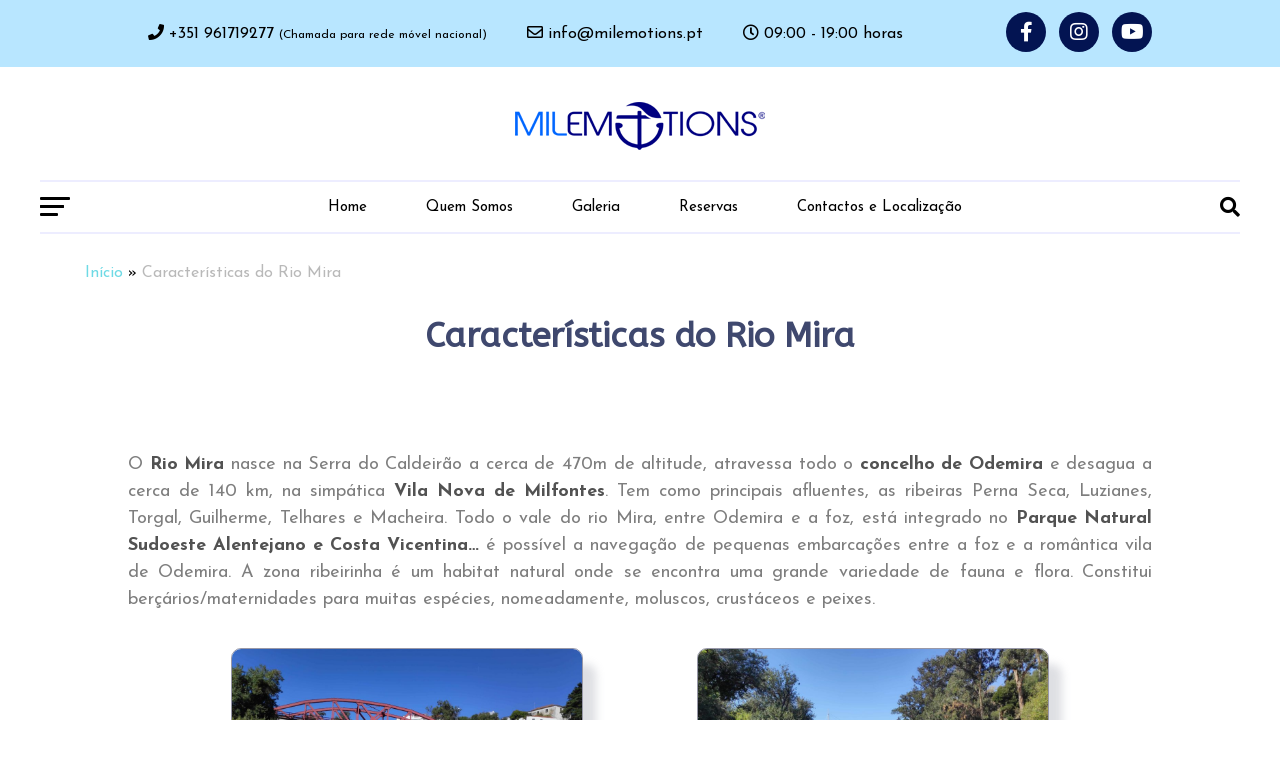

--- FILE ---
content_type: text/html; charset=UTF-8
request_url: https://milemotions.pt/caracteristicas-rio-mira/
body_size: 11674
content:
<!DOCTYPE html>



<html lang="pt-PT">
<head>
<meta charset="UTF-8" >
<meta name="viewport" id="viewport" content="width=device-width, initial-scale=1.0, maximum-scale=1.0, minimum-scale=1.0, user-scalable=no" />
<link rel="pingback" href="https://milemotions.pt/xmlrpc.php" />

<link rel="preconnect" href="https://fonts.googleapis.com">
<link rel="preconnect" href="https://fonts.gstatic.com" crossorigin>
<link href="https://fonts.googleapis.com/css2?family=ABeeZee:ital@0;1&family=Poppins:ital,wght@0,100;0,200;0,300;0,400;0,500;0,600;0,700;0,800;0,900;1,100;1,200;1,300;1,400;1,500;1,600;1,700;1,800;1,900&display=swap" rel="stylesheet">
<link href="https://fonts.googleapis.com/css2?family=ABeeZee:ital@0;1&family=Josefin+Sans:ital,wght@0,100;0,200;0,300;0,400;0,500;0,600;0,700;1,100;1,200;1,300;1,400;1,500;1,600;1,700&family=Poppins:ital,wght@0,100;0,200;0,300;0,400;0,500;0,600;0,700;0,800;0,900;1,100;1,200;1,300;1,400;1,500;1,600;1,700;1,800;1,900&display=swap" rel="stylesheet">
<meta property="og:description" content="Just another WordPress site" />
<meta name='robots' content='index, follow, max-image-preview:large, max-snippet:-1, max-video-preview:-1' />

	<!-- This site is optimized with the Yoast SEO plugin v19.13 - https://yoast.com/wordpress/plugins/seo/ -->
	<title>Caraterísticas do Rio Mira – Vila Nova de Milfontes</title>
	<meta name="description" content="Caraterísticas do Rio Mira – é um rio navegável com a Mil emoticons desde a foz em Vila Nova de Milfontes até à Vila de Odemira com um percurso de 32 Km." />
	<link rel="canonical" href="https://milemotions.pt/caracteristicas-rio-mira/" />
	<meta property="og:locale" content="pt_PT" />
	<meta property="og:type" content="article" />
	<meta property="og:title" content="Caraterísticas do Rio Mira – Vila Nova de Milfontes" />
	<meta property="og:description" content="Caraterísticas do Rio Mira – é um rio navegável com a Mil emoticons desde a foz em Vila Nova de Milfontes até à Vila de Odemira com um percurso de 32 Km." />
	<meta property="og:url" content="https://milemotions.pt/caracteristicas-rio-mira/" />
	<meta property="og:site_name" content="milemotions" />
	<meta property="article:modified_time" content="2023-01-16T09:32:46+00:00" />
	<meta name="twitter:card" content="summary_large_image" />
	<script type="application/ld+json" class="yoast-schema-graph">{"@context":"https://schema.org","@graph":[{"@type":"WebPage","@id":"https://milemotions.pt/caracteristicas-rio-mira/","url":"https://milemotions.pt/caracteristicas-rio-mira/","name":"Caraterísticas do Rio Mira – Vila Nova de Milfontes","isPartOf":{"@id":"https://milemotions.pt/#website"},"datePublished":"2022-12-16T15:19:33+00:00","dateModified":"2023-01-16T09:32:46+00:00","description":"Caraterísticas do Rio Mira – é um rio navegável com a Mil emoticons desde a foz em Vila Nova de Milfontes até à Vila de Odemira com um percurso de 32 Km.","breadcrumb":{"@id":"https://milemotions.pt/caracteristicas-rio-mira/#breadcrumb"},"inLanguage":"pt-PT","potentialAction":[{"@type":"ReadAction","target":["https://milemotions.pt/caracteristicas-rio-mira/"]}]},{"@type":"BreadcrumbList","@id":"https://milemotions.pt/caracteristicas-rio-mira/#breadcrumb","itemListElement":[{"@type":"ListItem","position":1,"name":"Início","item":"https://milemotions.pt/"},{"@type":"ListItem","position":2,"name":"Características do Rio Mira"}]},{"@type":"WebSite","@id":"https://milemotions.pt/#website","url":"https://milemotions.pt/","name":"milemotions","description":"Just another WordPress site","potentialAction":[{"@type":"SearchAction","target":{"@type":"EntryPoint","urlTemplate":"https://milemotions.pt/?s={search_term_string}"},"query-input":"required name=search_term_string"}],"inLanguage":"pt-PT"}]}</script>
	<!-- / Yoast SEO plugin. -->


<link rel='dns-prefetch' href='//ajax.googleapis.com' />
<link rel='dns-prefetch' href='//fonts.googleapis.com' />
<link rel="alternate" type="application/rss+xml" title="milemotions &raquo; Feed" href="https://milemotions.pt/feed/" />
<link rel="alternate" type="application/rss+xml" title="milemotions &raquo; Feed de comentários" href="https://milemotions.pt/comments/feed/" />
<script type="text/javascript">
window._wpemojiSettings = {"baseUrl":"https:\/\/s.w.org\/images\/core\/emoji\/14.0.0\/72x72\/","ext":".png","svgUrl":"https:\/\/s.w.org\/images\/core\/emoji\/14.0.0\/svg\/","svgExt":".svg","source":{"concatemoji":"https:\/\/milemotions.pt\/wp-includes\/js\/wp-emoji-release.min.js?ver=bf202654c0918d5134679da71b234ff7"}};
/*! This file is auto-generated */
!function(e,a,t){var n,r,o,i=a.createElement("canvas"),p=i.getContext&&i.getContext("2d");function s(e,t){var a=String.fromCharCode,e=(p.clearRect(0,0,i.width,i.height),p.fillText(a.apply(this,e),0,0),i.toDataURL());return p.clearRect(0,0,i.width,i.height),p.fillText(a.apply(this,t),0,0),e===i.toDataURL()}function c(e){var t=a.createElement("script");t.src=e,t.defer=t.type="text/javascript",a.getElementsByTagName("head")[0].appendChild(t)}for(o=Array("flag","emoji"),t.supports={everything:!0,everythingExceptFlag:!0},r=0;r<o.length;r++)t.supports[o[r]]=function(e){if(p&&p.fillText)switch(p.textBaseline="top",p.font="600 32px Arial",e){case"flag":return s([127987,65039,8205,9895,65039],[127987,65039,8203,9895,65039])?!1:!s([55356,56826,55356,56819],[55356,56826,8203,55356,56819])&&!s([55356,57332,56128,56423,56128,56418,56128,56421,56128,56430,56128,56423,56128,56447],[55356,57332,8203,56128,56423,8203,56128,56418,8203,56128,56421,8203,56128,56430,8203,56128,56423,8203,56128,56447]);case"emoji":return!s([129777,127995,8205,129778,127999],[129777,127995,8203,129778,127999])}return!1}(o[r]),t.supports.everything=t.supports.everything&&t.supports[o[r]],"flag"!==o[r]&&(t.supports.everythingExceptFlag=t.supports.everythingExceptFlag&&t.supports[o[r]]);t.supports.everythingExceptFlag=t.supports.everythingExceptFlag&&!t.supports.flag,t.DOMReady=!1,t.readyCallback=function(){t.DOMReady=!0},t.supports.everything||(n=function(){t.readyCallback()},a.addEventListener?(a.addEventListener("DOMContentLoaded",n,!1),e.addEventListener("load",n,!1)):(e.attachEvent("onload",n),a.attachEvent("onreadystatechange",function(){"complete"===a.readyState&&t.readyCallback()})),(e=t.source||{}).concatemoji?c(e.concatemoji):e.wpemoji&&e.twemoji&&(c(e.twemoji),c(e.wpemoji)))}(window,document,window._wpemojiSettings);
</script>
<style type="text/css">
img.wp-smiley,
img.emoji {
	display: inline !important;
	border: none !important;
	box-shadow: none !important;
	height: 1em !important;
	width: 1em !important;
	margin: 0 0.07em !important;
	vertical-align: -0.1em !important;
	background: none !important;
	padding: 0 !important;
}
</style>
	<link rel='stylesheet' id='wp-block-library-css' href='https://milemotions.pt/wp-includes/css/dist/block-library/style.min.css?ver=bf202654c0918d5134679da71b234ff7' type='text/css' media='all' />
<link rel='stylesheet' id='classic-theme-styles-css' href='https://milemotions.pt/wp-includes/css/classic-themes.min.css?ver=1' type='text/css' media='all' />
<style id='global-styles-inline-css' type='text/css'>
body{--wp--preset--color--black: #000000;--wp--preset--color--cyan-bluish-gray: #abb8c3;--wp--preset--color--white: #ffffff;--wp--preset--color--pale-pink: #f78da7;--wp--preset--color--vivid-red: #cf2e2e;--wp--preset--color--luminous-vivid-orange: #ff6900;--wp--preset--color--luminous-vivid-amber: #fcb900;--wp--preset--color--light-green-cyan: #7bdcb5;--wp--preset--color--vivid-green-cyan: #00d084;--wp--preset--color--pale-cyan-blue: #8ed1fc;--wp--preset--color--vivid-cyan-blue: #0693e3;--wp--preset--color--vivid-purple: #9b51e0;--wp--preset--gradient--vivid-cyan-blue-to-vivid-purple: linear-gradient(135deg,rgba(6,147,227,1) 0%,rgb(155,81,224) 100%);--wp--preset--gradient--light-green-cyan-to-vivid-green-cyan: linear-gradient(135deg,rgb(122,220,180) 0%,rgb(0,208,130) 100%);--wp--preset--gradient--luminous-vivid-amber-to-luminous-vivid-orange: linear-gradient(135deg,rgba(252,185,0,1) 0%,rgba(255,105,0,1) 100%);--wp--preset--gradient--luminous-vivid-orange-to-vivid-red: linear-gradient(135deg,rgba(255,105,0,1) 0%,rgb(207,46,46) 100%);--wp--preset--gradient--very-light-gray-to-cyan-bluish-gray: linear-gradient(135deg,rgb(238,238,238) 0%,rgb(169,184,195) 100%);--wp--preset--gradient--cool-to-warm-spectrum: linear-gradient(135deg,rgb(74,234,220) 0%,rgb(151,120,209) 20%,rgb(207,42,186) 40%,rgb(238,44,130) 60%,rgb(251,105,98) 80%,rgb(254,248,76) 100%);--wp--preset--gradient--blush-light-purple: linear-gradient(135deg,rgb(255,206,236) 0%,rgb(152,150,240) 100%);--wp--preset--gradient--blush-bordeaux: linear-gradient(135deg,rgb(254,205,165) 0%,rgb(254,45,45) 50%,rgb(107,0,62) 100%);--wp--preset--gradient--luminous-dusk: linear-gradient(135deg,rgb(255,203,112) 0%,rgb(199,81,192) 50%,rgb(65,88,208) 100%);--wp--preset--gradient--pale-ocean: linear-gradient(135deg,rgb(255,245,203) 0%,rgb(182,227,212) 50%,rgb(51,167,181) 100%);--wp--preset--gradient--electric-grass: linear-gradient(135deg,rgb(202,248,128) 0%,rgb(113,206,126) 100%);--wp--preset--gradient--midnight: linear-gradient(135deg,rgb(2,3,129) 0%,rgb(40,116,252) 100%);--wp--preset--duotone--dark-grayscale: url('#wp-duotone-dark-grayscale');--wp--preset--duotone--grayscale: url('#wp-duotone-grayscale');--wp--preset--duotone--purple-yellow: url('#wp-duotone-purple-yellow');--wp--preset--duotone--blue-red: url('#wp-duotone-blue-red');--wp--preset--duotone--midnight: url('#wp-duotone-midnight');--wp--preset--duotone--magenta-yellow: url('#wp-duotone-magenta-yellow');--wp--preset--duotone--purple-green: url('#wp-duotone-purple-green');--wp--preset--duotone--blue-orange: url('#wp-duotone-blue-orange');--wp--preset--font-size--small: 13px;--wp--preset--font-size--medium: 20px;--wp--preset--font-size--large: 36px;--wp--preset--font-size--x-large: 42px;--wp--preset--spacing--20: 0.44rem;--wp--preset--spacing--30: 0.67rem;--wp--preset--spacing--40: 1rem;--wp--preset--spacing--50: 1.5rem;--wp--preset--spacing--60: 2.25rem;--wp--preset--spacing--70: 3.38rem;--wp--preset--spacing--80: 5.06rem;}:where(.is-layout-flex){gap: 0.5em;}body .is-layout-flow > .alignleft{float: left;margin-inline-start: 0;margin-inline-end: 2em;}body .is-layout-flow > .alignright{float: right;margin-inline-start: 2em;margin-inline-end: 0;}body .is-layout-flow > .aligncenter{margin-left: auto !important;margin-right: auto !important;}body .is-layout-constrained > .alignleft{float: left;margin-inline-start: 0;margin-inline-end: 2em;}body .is-layout-constrained > .alignright{float: right;margin-inline-start: 2em;margin-inline-end: 0;}body .is-layout-constrained > .aligncenter{margin-left: auto !important;margin-right: auto !important;}body .is-layout-constrained > :where(:not(.alignleft):not(.alignright):not(.alignfull)){max-width: var(--wp--style--global--content-size);margin-left: auto !important;margin-right: auto !important;}body .is-layout-constrained > .alignwide{max-width: var(--wp--style--global--wide-size);}body .is-layout-flex{display: flex;}body .is-layout-flex{flex-wrap: wrap;align-items: center;}body .is-layout-flex > *{margin: 0;}:where(.wp-block-columns.is-layout-flex){gap: 2em;}.has-black-color{color: var(--wp--preset--color--black) !important;}.has-cyan-bluish-gray-color{color: var(--wp--preset--color--cyan-bluish-gray) !important;}.has-white-color{color: var(--wp--preset--color--white) !important;}.has-pale-pink-color{color: var(--wp--preset--color--pale-pink) !important;}.has-vivid-red-color{color: var(--wp--preset--color--vivid-red) !important;}.has-luminous-vivid-orange-color{color: var(--wp--preset--color--luminous-vivid-orange) !important;}.has-luminous-vivid-amber-color{color: var(--wp--preset--color--luminous-vivid-amber) !important;}.has-light-green-cyan-color{color: var(--wp--preset--color--light-green-cyan) !important;}.has-vivid-green-cyan-color{color: var(--wp--preset--color--vivid-green-cyan) !important;}.has-pale-cyan-blue-color{color: var(--wp--preset--color--pale-cyan-blue) !important;}.has-vivid-cyan-blue-color{color: var(--wp--preset--color--vivid-cyan-blue) !important;}.has-vivid-purple-color{color: var(--wp--preset--color--vivid-purple) !important;}.has-black-background-color{background-color: var(--wp--preset--color--black) !important;}.has-cyan-bluish-gray-background-color{background-color: var(--wp--preset--color--cyan-bluish-gray) !important;}.has-white-background-color{background-color: var(--wp--preset--color--white) !important;}.has-pale-pink-background-color{background-color: var(--wp--preset--color--pale-pink) !important;}.has-vivid-red-background-color{background-color: var(--wp--preset--color--vivid-red) !important;}.has-luminous-vivid-orange-background-color{background-color: var(--wp--preset--color--luminous-vivid-orange) !important;}.has-luminous-vivid-amber-background-color{background-color: var(--wp--preset--color--luminous-vivid-amber) !important;}.has-light-green-cyan-background-color{background-color: var(--wp--preset--color--light-green-cyan) !important;}.has-vivid-green-cyan-background-color{background-color: var(--wp--preset--color--vivid-green-cyan) !important;}.has-pale-cyan-blue-background-color{background-color: var(--wp--preset--color--pale-cyan-blue) !important;}.has-vivid-cyan-blue-background-color{background-color: var(--wp--preset--color--vivid-cyan-blue) !important;}.has-vivid-purple-background-color{background-color: var(--wp--preset--color--vivid-purple) !important;}.has-black-border-color{border-color: var(--wp--preset--color--black) !important;}.has-cyan-bluish-gray-border-color{border-color: var(--wp--preset--color--cyan-bluish-gray) !important;}.has-white-border-color{border-color: var(--wp--preset--color--white) !important;}.has-pale-pink-border-color{border-color: var(--wp--preset--color--pale-pink) !important;}.has-vivid-red-border-color{border-color: var(--wp--preset--color--vivid-red) !important;}.has-luminous-vivid-orange-border-color{border-color: var(--wp--preset--color--luminous-vivid-orange) !important;}.has-luminous-vivid-amber-border-color{border-color: var(--wp--preset--color--luminous-vivid-amber) !important;}.has-light-green-cyan-border-color{border-color: var(--wp--preset--color--light-green-cyan) !important;}.has-vivid-green-cyan-border-color{border-color: var(--wp--preset--color--vivid-green-cyan) !important;}.has-pale-cyan-blue-border-color{border-color: var(--wp--preset--color--pale-cyan-blue) !important;}.has-vivid-cyan-blue-border-color{border-color: var(--wp--preset--color--vivid-cyan-blue) !important;}.has-vivid-purple-border-color{border-color: var(--wp--preset--color--vivid-purple) !important;}.has-vivid-cyan-blue-to-vivid-purple-gradient-background{background: var(--wp--preset--gradient--vivid-cyan-blue-to-vivid-purple) !important;}.has-light-green-cyan-to-vivid-green-cyan-gradient-background{background: var(--wp--preset--gradient--light-green-cyan-to-vivid-green-cyan) !important;}.has-luminous-vivid-amber-to-luminous-vivid-orange-gradient-background{background: var(--wp--preset--gradient--luminous-vivid-amber-to-luminous-vivid-orange) !important;}.has-luminous-vivid-orange-to-vivid-red-gradient-background{background: var(--wp--preset--gradient--luminous-vivid-orange-to-vivid-red) !important;}.has-very-light-gray-to-cyan-bluish-gray-gradient-background{background: var(--wp--preset--gradient--very-light-gray-to-cyan-bluish-gray) !important;}.has-cool-to-warm-spectrum-gradient-background{background: var(--wp--preset--gradient--cool-to-warm-spectrum) !important;}.has-blush-light-purple-gradient-background{background: var(--wp--preset--gradient--blush-light-purple) !important;}.has-blush-bordeaux-gradient-background{background: var(--wp--preset--gradient--blush-bordeaux) !important;}.has-luminous-dusk-gradient-background{background: var(--wp--preset--gradient--luminous-dusk) !important;}.has-pale-ocean-gradient-background{background: var(--wp--preset--gradient--pale-ocean) !important;}.has-electric-grass-gradient-background{background: var(--wp--preset--gradient--electric-grass) !important;}.has-midnight-gradient-background{background: var(--wp--preset--gradient--midnight) !important;}.has-small-font-size{font-size: var(--wp--preset--font-size--small) !important;}.has-medium-font-size{font-size: var(--wp--preset--font-size--medium) !important;}.has-large-font-size{font-size: var(--wp--preset--font-size--large) !important;}.has-x-large-font-size{font-size: var(--wp--preset--font-size--x-large) !important;}
.wp-block-navigation a:where(:not(.wp-element-button)){color: inherit;}
:where(.wp-block-columns.is-layout-flex){gap: 2em;}
.wp-block-pullquote{font-size: 1.5em;line-height: 1.6;}
</style>
<link rel='stylesheet' id='contact-form-7-css' href='https://milemotions.pt/wp-content/plugins/contact-form-7/includes/css/styles.css?ver=5.7.1' type='text/css' media='all' />
<link rel='stylesheet' id='theiaPostSlider-css' href='https://milemotions.pt/wp-content/plugins/theia-post-slider/dist/css/font-theme.css?ver=2.1.3' type='text/css' media='all' />
<style id='theiaPostSlider-inline-css' type='text/css'>


				.theiaPostSlider_nav.fontTheme ._title,
				.theiaPostSlider_nav.fontTheme ._text {
					line-height: 48px;
				}
	
				.theiaPostSlider_nav.fontTheme ._button,
				.theiaPostSlider_nav.fontTheme ._button svg {
					color: #f08100;
					fill: #f08100;
				}
	
				.theiaPostSlider_nav.fontTheme ._button ._2 span {
					font-size: 48px;
					line-height: 48px;
				}
	
				.theiaPostSlider_nav.fontTheme ._button ._2 svg {
					width: 48px;
				}
	
				.theiaPostSlider_nav.fontTheme ._button:hover,
				.theiaPostSlider_nav.fontTheme ._button:focus,
				.theiaPostSlider_nav.fontTheme ._button:hover svg,
				.theiaPostSlider_nav.fontTheme ._button:focus svg {
					color: #ffa338;
					fill: #ffa338;
				}
	
				.theiaPostSlider_nav.fontTheme ._disabled,				 
                .theiaPostSlider_nav.fontTheme ._disabled svg {
					color: #777777 !important;
					fill: #777777 !important;
				}
			
</style>
<link rel='stylesheet' id='theiaPostSlider-font-css' href='https://milemotions.pt/wp-content/plugins/theia-post-slider/assets/fonts/style.css?ver=2.1.3' type='text/css' media='all' />
<link rel='stylesheet' id='ql-jquery-ui-css' href='//ajax.googleapis.com/ajax/libs/jqueryui/1.12.1/themes/smoothness/jquery-ui.css?ver=bf202654c0918d5134679da71b234ff7' type='text/css' media='all' />
<link rel='stylesheet' id='mvp-custom-style-css' href='https://milemotions.pt/wp-content/themes/zox-news/style.css?ver=bf202654c0918d5134679da71b234ff7' type='text/css' media='all' />
<style id='mvp-custom-style-inline-css' type='text/css'>


#mvp-wallpaper {
	background: url() no-repeat 50% 0;
	}

#mvp-foot-copy a {
	color: #0b9ee2;
	}

#mvp-content-main p a,
#mvp-content-main ul a,
#mvp-content-main ol a,
.mvp-post-add-main p a,
.mvp-post-add-main ul a,
.mvp-post-add-main ol a {
	box-shadow: inset 0 -4px 0 #0b9ee2;
	}

#mvp-content-main p a:hover,
#mvp-content-main ul a:hover,
#mvp-content-main ol a:hover,
.mvp-post-add-main p a:hover,
.mvp-post-add-main ul a:hover,
.mvp-post-add-main ol a:hover {
	background: #0b9ee2;
	}

a,
a:visited,
.post-info-name a,
.woocommerce .woocommerce-breadcrumb a {
	color: #00b1d1;
	}

#mvp-side-wrap a:hover {
	color: #00b1d1;
	}

.mvp-fly-top:hover,
.mvp-vid-box-wrap,
ul.mvp-soc-mob-list li.mvp-soc-mob-com {
	background: #0043fc;
	}

nav.mvp-fly-nav-menu ul li.menu-item-has-children:after,
.mvp-feat1-left-wrap span.mvp-cd-cat,
.mvp-widget-feat1-top-story span.mvp-cd-cat,
.mvp-widget-feat2-left-cont span.mvp-cd-cat,
.mvp-widget-dark-feat span.mvp-cd-cat,
.mvp-widget-dark-sub span.mvp-cd-cat,
.mvp-vid-wide-text span.mvp-cd-cat,
.mvp-feat2-top-text span.mvp-cd-cat,
.mvp-feat3-main-story span.mvp-cd-cat,
.mvp-feat3-sub-text span.mvp-cd-cat,
.mvp-feat4-main-text span.mvp-cd-cat,
.woocommerce-message:before,
.woocommerce-info:before,
.woocommerce-message:before {
	color: #0043fc;
	}

#searchform input,
.mvp-authors-name {
	border-bottom: 1px solid #0043fc;
	}

.mvp-fly-top:hover {
	border-top: 1px solid #0043fc;
	border-left: 1px solid #0043fc;
	border-bottom: 1px solid #0043fc;
	}

.woocommerce .widget_price_filter .ui-slider .ui-slider-handle,
.woocommerce #respond input#submit.alt,
.woocommerce a.button.alt,
.woocommerce button.button.alt,
.woocommerce input.button.alt,
.woocommerce #respond input#submit.alt:hover,
.woocommerce a.button.alt:hover,
.woocommerce button.button.alt:hover,
.woocommerce input.button.alt:hover {
	background-color: #0043fc;
	}

.woocommerce-error,
.woocommerce-info,
.woocommerce-message {
	border-top-color: #0043fc;
	}

ul.mvp-feat1-list-buts li.active span.mvp-feat1-list-but,
span.mvp-widget-home-title,
span.mvp-post-cat,
span.mvp-feat1-pop-head {
	background: #0099d6;
	}

.woocommerce span.onsale {
	background-color: #0099d6;
	}

.mvp-widget-feat2-side-more-but,
.woocommerce .star-rating span:before,
span.mvp-prev-next-label,
.mvp-cat-date-wrap .sticky {
	color: #0099d6 !important;
	}

#mvp-main-nav-top,
#mvp-fly-wrap,
.mvp-soc-mob-right,
#mvp-main-nav-small-cont {
	background: #000000;
	}

#mvp-main-nav-small .mvp-fly-but-wrap span,
#mvp-main-nav-small .mvp-search-but-wrap span,
.mvp-nav-top-left .mvp-fly-but-wrap span,
#mvp-fly-wrap .mvp-fly-but-wrap span {
	background: #555555;
	}

.mvp-nav-top-right .mvp-nav-search-but,
span.mvp-fly-soc-head,
.mvp-soc-mob-right i,
#mvp-main-nav-small span.mvp-nav-search-but,
#mvp-main-nav-small .mvp-nav-menu ul li a  {
	color: #555555;
	}

#mvp-main-nav-small .mvp-nav-menu ul li.menu-item-has-children a:after {
	border-color: #555555 transparent transparent transparent;
	}

#mvp-nav-top-wrap span.mvp-nav-search-but:hover,
#mvp-main-nav-small span.mvp-nav-search-but:hover {
	color: #0bd3e5;
	}

#mvp-nav-top-wrap .mvp-fly-but-wrap:hover span,
#mvp-main-nav-small .mvp-fly-but-wrap:hover span,
span.mvp-woo-cart-num:hover {
	background: #0bd3e5;
	}

#mvp-main-nav-bot-cont {
	background: #ffffff;
	}

#mvp-nav-bot-wrap .mvp-fly-but-wrap span,
#mvp-nav-bot-wrap .mvp-search-but-wrap span {
	background: #000000;
	}

#mvp-nav-bot-wrap span.mvp-nav-search-but,
#mvp-nav-bot-wrap .mvp-nav-menu ul li a {
	color: #000000;
	}

#mvp-nav-bot-wrap .mvp-nav-menu ul li.menu-item-has-children a:after {
	border-color: #000000 transparent transparent transparent;
	}

.mvp-nav-menu ul li:hover a {
	border-bottom: 5px solid #0bcee0;
	}

#mvp-nav-bot-wrap .mvp-fly-but-wrap:hover span {
	background: #0bcee0;
	}

#mvp-nav-bot-wrap span.mvp-nav-search-but:hover {
	color: #0bcee0;
	}

body,
.mvp-feat1-feat-text p,
.mvp-feat2-top-text p,
.mvp-feat3-main-text p,
.mvp-feat3-sub-text p,
#searchform input,
.mvp-author-info-text,
span.mvp-post-excerpt,
.mvp-nav-menu ul li ul.sub-menu li a,
nav.mvp-fly-nav-menu ul li a,
.mvp-ad-label,
span.mvp-feat-caption,
.mvp-post-tags a,
.mvp-post-tags a:visited,
span.mvp-author-box-name a,
#mvp-author-box-text p,
.mvp-post-gallery-text p,
ul.mvp-soc-mob-list li span,
#comments,
h3#reply-title,
h2.comments,
#mvp-foot-copy p,
span.mvp-fly-soc-head,
.mvp-post-tags-header,
span.mvp-prev-next-label,
span.mvp-post-add-link-but,
#mvp-comments-button a,
#mvp-comments-button span.mvp-comment-but-text,
.woocommerce ul.product_list_widget span.product-title,
.woocommerce ul.product_list_widget li a,
.woocommerce #reviews #comments ol.commentlist li .comment-text p.meta,
.woocommerce div.product p.price,
.woocommerce div.product p.price ins,
.woocommerce div.product p.price del,
.woocommerce ul.products li.product .price del,
.woocommerce ul.products li.product .price ins,
.woocommerce ul.products li.product .price,
.woocommerce #respond input#submit,
.woocommerce a.button,
.woocommerce button.button,
.woocommerce input.button,
.woocommerce .widget_price_filter .price_slider_amount .button,
.woocommerce span.onsale,
.woocommerce-review-link,
#woo-content p.woocommerce-result-count,
.woocommerce div.product .woocommerce-tabs ul.tabs li a,
a.mvp-inf-more-but,
span.mvp-cont-read-but,
span.mvp-cd-cat,
span.mvp-cd-date,
.mvp-feat4-main-text p,
span.mvp-woo-cart-num,
span.mvp-widget-home-title2,
.wp-caption,
#mvp-content-main p.wp-caption-text,
.gallery-caption,
.mvp-post-add-main p.wp-caption-text,
#bbpress-forums,
#bbpress-forums p,
.protected-post-form input,
#mvp-feat6-text p {
	font-family: 'Josefin Sans', sans-serif;
	font-display: swap;
	}

.mvp-blog-story-text p,
span.mvp-author-page-desc,
#mvp-404 p,
.mvp-widget-feat1-bot-text p,
.mvp-widget-feat2-left-text p,
.mvp-flex-story-text p,
.mvp-search-text p,
#mvp-content-main p,
.mvp-post-add-main p,
#mvp-content-main ul li,
#mvp-content-main ol li,
.rwp-summary,
.rwp-u-review__comment,
.mvp-feat5-mid-main-text p,
.mvp-feat5-small-main-text p,
#mvp-content-main .wp-block-button__link,
.wp-block-audio figcaption,
.wp-block-video figcaption,
.wp-block-embed figcaption,
.wp-block-verse pre,
pre.wp-block-verse {
	font-family: 'Josefin Sans', sans-serif;
	font-display: swap;
	}

.mvp-nav-menu ul li a,
#mvp-foot-menu ul li a {
	font-family: 'Josefin Sans', sans-serif;
	font-display: swap;
	}


.mvp-feat1-sub-text h2,
.mvp-feat1-pop-text h2,
.mvp-feat1-list-text h2,
.mvp-widget-feat1-top-text h2,
.mvp-widget-feat1-bot-text h2,
.mvp-widget-dark-feat-text h2,
.mvp-widget-dark-sub-text h2,
.mvp-widget-feat2-left-text h2,
.mvp-widget-feat2-right-text h2,
.mvp-blog-story-text h2,
.mvp-flex-story-text h2,
.mvp-vid-wide-more-text p,
.mvp-prev-next-text p,
.mvp-related-text,
.mvp-post-more-text p,
h2.mvp-authors-latest a,
.mvp-feat2-bot-text h2,
.mvp-feat3-sub-text h2,
.mvp-feat3-main-text h2,
.mvp-feat4-main-text h2,
.mvp-feat5-text h2,
.mvp-feat5-mid-main-text h2,
.mvp-feat5-small-main-text h2,
.mvp-feat5-mid-sub-text h2,
#mvp-feat6-text h2,
.alp-related-posts-wrapper .alp-related-post .post-title {
	font-family: 'Josefin Sans', sans-serif;
	font-display: swap;
	}

.mvp-feat2-top-text h2,
.mvp-feat1-feat-text h2,
h1.mvp-post-title,
h1.mvp-post-title-wide,
.mvp-drop-nav-title h4,
#mvp-content-main blockquote p,
.mvp-post-add-main blockquote p,
#mvp-content-main p.has-large-font-size,
#mvp-404 h1,
#woo-content h1.page-title,
.woocommerce div.product .product_title,
.woocommerce ul.products li.product h3,
.alp-related-posts .current .post-title {
	font-family: 'Josefin Sans', sans-serif;
	font-display: swap;
	}

span.mvp-feat1-pop-head,
.mvp-feat1-pop-text:before,
span.mvp-feat1-list-but,
span.mvp-widget-home-title,
.mvp-widget-feat2-side-more,
span.mvp-post-cat,
span.mvp-page-head,
h1.mvp-author-top-head,
.mvp-authors-name,
#mvp-content-main h1,
#mvp-content-main h2,
#mvp-content-main h3,
#mvp-content-main h4,
#mvp-content-main h5,
#mvp-content-main h6,
.woocommerce .related h2,
.woocommerce div.product .woocommerce-tabs .panel h2,
.woocommerce div.product .product_title,
.mvp-feat5-side-list .mvp-feat1-list-img:after {
	font-family: 'Josefin Sans', sans-serif;
	font-display: swap;
	}

	

	#mvp-main-nav-top {
		background: #fff;
		padding: 15px 0 0;
		}
	#mvp-fly-wrap,
	.mvp-soc-mob-right,
	#mvp-main-nav-small-cont {
		background: #fff;
		}
	#mvp-main-nav-small .mvp-fly-but-wrap span,
	#mvp-main-nav-small .mvp-search-but-wrap span,
	.mvp-nav-top-left .mvp-fly-but-wrap span,
	#mvp-fly-wrap .mvp-fly-but-wrap span {
		background: #000;
		}
	.mvp-nav-top-right .mvp-nav-search-but,
	span.mvp-fly-soc-head,
	.mvp-soc-mob-right i,
	#mvp-main-nav-small span.mvp-nav-search-but,
	#mvp-main-nav-small .mvp-nav-menu ul li a  {
		color: #000;
		}
	#mvp-main-nav-small .mvp-nav-menu ul li.menu-item-has-children a:after {
		border-color: #000 transparent transparent transparent;
		}
	.mvp-feat1-feat-text h2,
	h1.mvp-post-title,
	.mvp-feat2-top-text h2,
	.mvp-feat3-main-text h2,
	#mvp-content-main blockquote p,
	.mvp-post-add-main blockquote p {
		font-family: 'Anton', sans-serif;
		font-weight: 400;
		letter-spacing: normal;
		}
	.mvp-feat1-feat-text h2,
	.mvp-feat2-top-text h2,
	.mvp-feat3-main-text h2 {
		line-height: 1;
		text-transform: uppercase;
		}
		

	span.mvp-nav-soc-but,
	ul.mvp-fly-soc-list li a,
	span.mvp-woo-cart-num {
		background: rgba(0,0,0,.8);
		}
	span.mvp-woo-cart-icon {
		color: rgba(0,0,0,.8);
		}
	nav.mvp-fly-nav-menu ul li,
	nav.mvp-fly-nav-menu ul li ul.sub-menu {
		border-top: 1px solid rgba(0,0,0,.1);
		}
	nav.mvp-fly-nav-menu ul li a {
		color: #000;
		}
	.mvp-drop-nav-title h4 {
		color: #000;
		}
		

	@media screen and (max-width: 479px) {
		.single #mvp-content-body-top {
			max-height: 400px;
			}
		.single .mvp-cont-read-but-wrap {
			display: inline;
			}
		}
		

	.alp-advert {
		display: none;
	}
	.alp-related-posts-wrapper .alp-related-posts .current {
		margin: 0 0 10px;
	}
		
</style>
<link rel='stylesheet' id='fontawesome-child-css' href='https://milemotions.pt/wp-content/themes/zox-news-child/font-awesome/css/all.css?ver=bf202654c0918d5134679da71b234ff7' type='text/css' media='all' />
<link rel='stylesheet' id='mvp-custom-child-style-css' href='https://milemotions.pt/wp-content/themes/zox-news-child/style.css?ver=1.1.0' type='text/css' media='all' />
<link rel='stylesheet' id='mvp-reset-css' href='https://milemotions.pt/wp-content/themes/zox-news/css/reset.css?ver=bf202654c0918d5134679da71b234ff7' type='text/css' media='all' />
<link rel='stylesheet' id='fontawesome-css' href='https://milemotions.pt/wp-content/themes/zox-news-child/font-awesome/css/all.css?ver=bf202654c0918d5134679da71b234ff7' type='text/css' media='all' />
<link crossorigin="anonymous" rel='stylesheet' id='mvp-fonts-css' href='//fonts.googleapis.com/css?family=Roboto%3A300%2C400%2C700%2C900%7COswald%3A400%2C700%7CAdvent+Pro%3A700%7COpen+Sans%3A700%7CAnton%3A400Josefin+Sans%3A100%2C200%2C300%2C400%2C500%2C600%2C700%2C800%2C900%7CJosefin+Sans%3A100%2C200%2C300%2C400%2C500%2C600%2C700%2C800%2C900%7CJosefin+Sans%3A100%2C200%2C300%2C400%2C500%2C600%2C700%2C800%2C900%7CJosefin+Sans%3A100%2C200%2C300%2C400%2C500%2C600%2C700%2C800%2C900%7CJosefin+Sans%3A100%2C200%2C300%2C400%2C500%2C600%2C700%2C800%2C900%7CJosefin+Sans%3A100%2C200%2C300%2C400%2C500%2C600%2C700%2C800%2C900%26subset%3Dlatin%2Clatin-ext%2Ccyrillic%2Ccyrillic-ext%2Cgreek-ext%2Cgreek%2Cvietnamese%26display%3Dswap' type='text/css' media='all' />
<link rel='stylesheet' id='mvp-media-queries-css' href='https://milemotions.pt/wp-content/themes/zox-news/css/media-queries.css?ver=bf202654c0918d5134679da71b234ff7' type='text/css' media='all' />
<script type='text/javascript' src='https://milemotions.pt/wp-includes/js/jquery/jquery.min.js?ver=3.6.1' id='jquery-core-js'></script>
<script type='text/javascript' src='https://milemotions.pt/wp-includes/js/jquery/jquery-migrate.min.js?ver=3.3.2' id='jquery-migrate-js'></script>
<script type='text/javascript' src='https://milemotions.pt/wp-content/plugins/theia-post-slider/dist/js/jquery.history.js?ver=1.7.1' id='history.js-js'></script>
<script type='text/javascript' src='https://milemotions.pt/wp-content/plugins/theia-post-slider/dist/js/async.min.js?ver=14.09.2014' id='async.js-js'></script>
<script type='text/javascript' src='https://milemotions.pt/wp-content/plugins/theia-post-slider/dist/js/tps.js?ver=2.1.3' id='theiaPostSlider/theiaPostSlider.js-js'></script>
<script type='text/javascript' src='https://milemotions.pt/wp-content/plugins/theia-post-slider/dist/js/main.js?ver=2.1.3' id='theiaPostSlider/main.js-js'></script>
<script type='text/javascript' src='https://milemotions.pt/wp-content/plugins/theia-post-slider/dist/js/tps-transition-slide.js?ver=2.1.3' id='theiaPostSlider/transition.js-js'></script>
<link rel="https://api.w.org/" href="https://milemotions.pt/wp-json/" /><link rel="alternate" type="application/json" href="https://milemotions.pt/wp-json/wp/v2/pages/508" /><link rel="EditURI" type="application/rsd+xml" title="RSD" href="https://milemotions.pt/xmlrpc.php?rsd" />
<link rel="wlwmanifest" type="application/wlwmanifest+xml" href="https://milemotions.pt/wp-includes/wlwmanifest.xml" />

<link rel='shortlink' href='https://milemotions.pt/?p=508' />
<link rel="alternate" type="application/json+oembed" href="https://milemotions.pt/wp-json/oembed/1.0/embed?url=https%3A%2F%2Fmilemotions.pt%2Fcaracteristicas-rio-mira%2F" />
<link rel="alternate" type="text/xml+oembed" href="https://milemotions.pt/wp-json/oembed/1.0/embed?url=https%3A%2F%2Fmilemotions.pt%2Fcaracteristicas-rio-mira%2F&#038;format=xml" />
<style type="text/css">.recentcomments a{display:inline !important;padding:0 !important;margin:0 !important;}</style><!-- There is no amphtml version available for this URL. --><link rel="icon" href="https://milemotions.pt/wp-content/uploads/2022/12/cropped-miemotions-logo-1-1-1-32x32.png" sizes="32x32" />
<link rel="icon" href="https://milemotions.pt/wp-content/uploads/2022/12/cropped-miemotions-logo-1-1-1-192x192.png" sizes="192x192" />
<link rel="apple-touch-icon" href="https://milemotions.pt/wp-content/uploads/2022/12/cropped-miemotions-logo-1-1-1-180x180.png" />
<meta name="msapplication-TileImage" content="https://milemotions.pt/wp-content/uploads/2022/12/cropped-miemotions-logo-1-1-1-270x270.png" />
</head>
<body class="page-template-default page page-id-508 wp-embed-responsive theiaPostSlider_body">

<div class="header-top-box">
<div class="header-top">

    <div class="header-top-contact">
        <div class="header-top-phone">
            <i aria-hidden="true" class="fas fa-phone"></i>
            <span>+351 961719277</span>
            <span class="mobile-number-info">(Chamada para rede móvel nacional)</span>
        </div>
        <div class="header-top-email">
            <i aria-hidden="true" class="far fa-envelope"></i>
            <span>info@milemotions.pt</span>
        </div>
        <div class="header-top-time">
            <i aria-hidden="true" class="far fa-clock"></i>
            <span>09:00 - 19:00 horas</span>
        </div>
    </div>

    <!-- SOCIAL MEDIA-->

<div class="footer-social-div">
        <div class="footer-social-media">
            <ul class="mvp-foot-soc-list left relative">
                                <li><a href="https://www.facebook.com/people/Mil-Emotions/100057334484824/" target="_blank"
                            class="fab fa-facebook-f"></a></li>
                                
                
                                <li><a href="https://www.instagram.com/milemotions/" target="_blank"
                            class="fab fa-instagram"></a></li>
                
                
                                <li><a href="https://www.youtube.com/channel/UCTZ-z0y3lzhPR6OLc-1kRlg" target="_blank"
                            class="fab fa-youtube"></a></li>
                
                
                            </ul>
        </div>
    </div></div>
</div>
	<div id="mvp-fly-wrap">
	<div id="mvp-fly-menu-top" class="left relative">
		<div class="mvp-fly-top-out left relative">
			<div class="mvp-fly-top-in">
				<div id="mvp-fly-logo" class="left relative">
											<a href="https://milemotions.pt/"><img src="https://milemotions.pt/wp-content/uploads/2022/03/milemotions.png" alt="milemotions" data-rjs="2" /></a>
									</div><!--mvp-fly-logo-->
			</div><!--mvp-fly-top-in-->
			<div class="mvp-fly-but-wrap mvp-fly-but-menu mvp-fly-but-click">
				<span></span>
				<span></span>
				<span></span>
				<span></span>
			</div><!--mvp-fly-but-wrap-->
		</div><!--mvp-fly-top-out-->
	</div><!--mvp-fly-menu-top-->
	<div id="mvp-fly-menu-wrap">
		<nav class="mvp-fly-nav-menu left relative">
			<div class="menu-footer-menu-container"><ul id="menu-footer-menu" class="menu"><li id="menu-item-577" class="menu-item menu-item-type-custom menu-item-object-custom menu-item-home menu-item-577"><a href="https://milemotions.pt/">Home</a></li>
<li id="menu-item-427" class="menu-item menu-item-type-post_type menu-item-object-page menu-item-427"><a href="https://milemotions.pt/quem-somos/">Quem Somos</a></li>
<li id="menu-item-426" class="menu-item menu-item-type-post_type menu-item-object-page menu-item-426"><a href="https://milemotions.pt/galeria/">Galeria</a></li>
<li id="menu-item-425" class="menu-item menu-item-type-post_type menu-item-object-page menu-item-425"><a href="https://milemotions.pt/reservas/">Reservas</a></li>
<li id="menu-item-566" class="menu-item menu-item-type-custom menu-item-object-custom menu-item-566"><a href="/contactos/">Contactos e Localização</a></li>
</ul></div>		</nav>
	</div><!--mvp-fly-menu-wrap-->
	<div id="mvp-fly-soc-wrap">
		<span class="mvp-fly-soc-head">Siga-nos nas redes Sociais</span>
		<ul class="mvp-fly-soc-list left relative">
							<li><a href="https://www.facebook.com/people/Mil-Emotions/100057334484824/" target="_blank" class="fab fa-facebook-f"></a></li>
																<li><a href="https://www.instagram.com/milemotions/" target="_blank" class="fab fa-instagram"></a></li>
													<li><a href="https://www.youtube.com/channel/UCTZ-z0y3lzhPR6OLc-1kRlg" target="_blank" class="fab fa-youtube"></a></li>
											</ul>
	</div><!--mvp-fly-soc-wrap-->
</div><!--mvp-fly-wrap-->	<div id="mvp-site" class="left relative">
		<div id="mvp-search-wrap">
			<div id="mvp-search-box">
				<form method="get" id="searchform" action="https://milemotions.pt/">
	<input type="text" name="s" id="s" value="Pesquisar" onfocus='if (this.value == "Pesquisar") { this.value = ""; }' onblur='if (this.value == "") { this.value = "Pesquisar"; }' />
	<input type="hidden" id="searchsubmit" value="Pesquisar" />
</form>			</div><!--mvp-search-box-->
			<div class="mvp-search-but-wrap mvp-search-click">
				<span></span>
				<span></span>
			</div><!--mvp-search-but-wrap-->
		</div><!--mvp-search-wrap-->
				<div id="mvp-site-wall" class="left relative">
						<div id="mvp-site-main" class="left relative">
			<header id="mvp-main-head-wrap" class="left relative">
									<nav id="mvp-main-nav-wrap" class="left relative">
						<div id="mvp-main-nav-top" class="left relative">
							<div class="mvp-main-box">
								<div id="mvp-nav-top-wrap" class="left relative">
									<div class="mvp-nav-top-right-out left relative">
										<div class="mvp-nav-top-right-in">
											<div class="mvp-nav-top-cont left relative">
												<div class="mvp-nav-top-left-out relative">
													<div class="mvp-nav-top-left">
													
														<!------------------------------------------------------------------------------------------------------------------------------------------------------------->
														<!--mvp-nav-soc-wrap-->	

														<!--<div class="mvp-nav-soc-wrap">
																															<a href="" target="_blank"><span class="mvp-nav-soc-but fab fa-facebook-f"></span></a>
																																														<a href="" target="_blank"><span class="mvp-nav-soc-but fab fa-twitter"></span></a>
																																														<a href="" target="_blank"><span class="mvp-nav-soc-but fab fa-instagram"></span></a>
																																														<a href="" target="_blank"><span class="mvp-nav-soc-but fab fa-youtube"></span></a>
																													</div>-->
														<!------------------------------------------------------------------------------------------------------------------------------------------------------------->
														
														<div class="mvp-fly-but-wrap mvp-fly-but-click left relative">
															<span></span>
															<span></span>
															<span></span>
															<span></span>
														</div><!--mvp-fly-but-wrap-->
													</div><!--mvp-nav-top-left-->
													<div class="mvp-nav-top-left-in">
														<div class="mvp-nav-top-mid left relative" itemscope itemtype="http://schema.org/Organization">
																															<a class="mvp-nav-logo-reg" itemprop="url" href="https://milemotions.pt/"><img itemprop="logo" src="https://milemotions.pt/wp-content/uploads/2022/03/milemotions.png" alt="milemotions" data-rjs="2" /></a>
																																														<a class="mvp-nav-logo-small" href="https://milemotions.pt/"><img src="https://milemotions.pt/wp-content/uploads/2022/03/milemotions.png" alt="milemotions" data-rjs="2" /></a>
															
															
															
																<h2 class="mvp-logo-title">milemotions</h2>

															
																													</div><!--mvp-nav-top-mid-->
													</div><!--mvp-nav-top-left-in-->
												</div><!--mvp-nav-top-left-out-->
											</div><!--mvp-nav-top-cont-->
										</div><!--mvp-nav-top-right-in-->
										<div class="mvp-nav-top-right">
																						<span class="mvp-nav-search-but fa fa-search fa-2 mvp-search-click"></span>
										</div><!--mvp-nav-top-right-->
									</div><!--mvp-nav-top-right-out-->
								</div><!--mvp-nav-top-wrap-->
							</div><!--mvp-main-box-->
						</div><!--mvp-main-nav-top-->
						<div id="mvp-main-nav-bot" class="left relative">
							<div id="mvp-main-nav-bot-cont" class="left">
								<div class="mvp-main-box">
									<div id="mvp-nav-bot-wrap" class="left">
										<div class="mvp-nav-bot-right-out left">
											<div class="mvp-nav-bot-right-in">
												<div class="mvp-nav-bot-cont left">
													<div class="mvp-nav-bot-left-out">
														<div class="mvp-nav-bot-left left relative">
															<div class="mvp-fly-but-wrap mvp-fly-but-click left relative">
																<span></span>
																<span></span>
																<span></span>
																<span></span>
															</div><!--mvp-fly-but-wrap-->
														</div><!--mvp-nav-bot-left-->
														<div class="mvp-nav-bot-left-in">
															<div class="mvp-nav-menu left">
																<div class="menu-footer-menu-container"><ul id="menu-footer-menu-1" class="menu"><li class="menu-item menu-item-type-custom menu-item-object-custom menu-item-home menu-item-577"><a href="https://milemotions.pt/">Home</a></li>
<li class="menu-item menu-item-type-post_type menu-item-object-page menu-item-427"><a href="https://milemotions.pt/quem-somos/">Quem Somos</a></li>
<li class="menu-item menu-item-type-post_type menu-item-object-page menu-item-426"><a href="https://milemotions.pt/galeria/">Galeria</a></li>
<li class="menu-item menu-item-type-post_type menu-item-object-page menu-item-425"><a href="https://milemotions.pt/reservas/">Reservas</a></li>
<li class="menu-item menu-item-type-custom menu-item-object-custom menu-item-566"><a href="/contactos/">Contactos e Localização</a></li>
</ul></div>															</div><!--mvp-nav-menu-->
														</div><!--mvp-nav-bot-left-in-->
													</div><!--mvp-nav-bot-left-out-->
												</div><!--mvp-nav-bot-cont-->
											</div><!--mvp-nav-bot-right-in-->
											<div class="mvp-nav-bot-right left relative">
												<span class="mvp-nav-search-but fa fa-search fa-2 mvp-search-click"></span>
											</div><!--mvp-nav-bot-right-->
										</div><!--mvp-nav-bot-right-out-->
									</div><!--mvp-nav-bot-wrap-->
								</div><!--mvp-main-nav-bot-cont-->
							</div><!--mvp-main-box-->
						</div><!--mvp-main-nav-bot-->
					</nav><!--mvp-main-nav-wrap-->
							</header><!--mvp-main-head-wrap-->
			<div id="mvp-main-body-wrap" class="left relative">
<!------------//------------->

<!--breadcrumb-->

<div class="mvp-main-box-page">
    <p id="breadcrumbs"><span><span><a href="https://milemotions.pt/">Início</a></span> &raquo; <span class="breadcrumb_last" aria-current="page">Características do Rio Mira</span></span></p></div>

<!------------//------------->

<h1 id="title_h1">Características do Rio Mira<!--Passeios no mar - Vila Nova de Milfontes--></h1>

<div class="pages-content-box">
<div class="page-div-first-content">
    <div class="div_text-geral">
        <p class="p_geral">
            O <b>Rio Mira</b> nasce na Serra do Caldeirão a cerca de 470m de altitude, atravessa todo o <b>concelho de Odemira</b> e desagua a cerca de 140 km, 
            na simpática <b>Vila Nova de Milfontes</b>. 
            Tem como principais afluentes, as ribeiras Perna Seca, Luzianes, Torgal, Guilherme, Telhares e Macheira. 
            Todo o vale do rio Mira, entre Odemira e a foz, está integrado no <b>Parque Natural Sudoeste Alentejano e Costa Vicentina… </b>
            é possível a navegação de pequenas embarcações entre a foz e a romântica vila de Odemira. A zona ribeirinha é um habitat natural onde se encontra uma grande 
            variedade de fauna e flora. Constitui berçários/maternidades para muitas espécies, nomeadamente, moluscos, crustáceos e peixes.
        </p>
    </div>
    <div class="img-align-center">
        <img class="pages-3-img-geral"
            src="/wp-content/themes/zox-news-child/img/caracteristicas-img1.jpg"
            alt="Rio Mira">
        <img class="pages-3-img-geral"
            src="/wp-content/themes/zox-news-child/img/caracteristicas-img2.jpg"
            alt="Rio Mira">
        <img class="pages-3-img-geral"
            src="/wp-content/themes/zox-news-child/img/caracteristicas-img3.jpg"
            alt="Vila Nova de Milfontes">
    </div>
    <div class="div_text-geral">
        <p class="p_geral" style="margin: 20px 0px;">
            E como curiosidade, o rio Mira é dos poucos rios portugueses que corre na direção Sudoeste-Noroeste. 
            O estuário do rio Mira tem cerca de 150m de largura máxima, profundidade média de 6m e máxima de 13m. 
            Antigamente era designado de “Rio Mestre de água Salgada”, pois era o maior da região, onde a influência das marés chegava até <b>Odemira</b>. 
            O número de moinhos de Maré no rio Mira chegou a cerca de 15.
        </p>
    </div>
</div>
</div>


</div>
<!--mvp-main-body-wrap-->
<footer id="mvp-foot-wrap" class="left relative">
    <div class="div-footer-images">
        <div class="div-footer-images-config">
            <div><a href="http://www.turismodeportugal.pt/pt/Paginas/homepage.aspx" target="_blank"><img class="footer-image"
                        src="/wp-content/themes/zox-news-child/img/turismo-portugal.png" alt="Turismo Portugal"></a></div>
            <div><a
                    href="http://business.turismodeportugal.pt/pt/Gerir/reconhecimento-externo/premios-distincoes/Paginas/selo-estabelecimento-clean-safe-turismo-de-portugal.aspx" target="_blank"><img
                        class="footer-image" src="/wp-content/themes/zox-news-child/img/selo-final-logo.png"
                        alt="clean safe turismo portugal" width="150" height="80"></a>
            </div>
            <div><a href="http://www2.icnf.pt/portal" target="_blank"><img class="footer-image"
                        src="/wp-content/themes/zox-news-child/img/turismo_da_natureza.jpg" alt="Turismo Natureza" width="80" height="50"></a></div>

            <div><a href="https://www.cm-odemira.pt/" target="_blank"><img class="footer-image"
                        src="/wp-content/themes/zox-news-child/img/odemira_png.png" alt="Municipio Odemira" width="143" height="50"></a>
            </div>

            <div><a href="https://rotavicentina.com/" target="_blank"><img class="footer-image"
                        src="/wp-content/themes/zox-news-child/img/selo_web_rota_vicentina.jpg" alt="Rota vicentina" width="80" height="50"></a></div>
            <div><a><img class="footer-image"
                        src="/wp-content/themes/zox-news-child/img/rn.png" alt="RNAAT 428/2017" width="136" height="50"></a></div>
        </div>
    </div>
    <div id="mvp-foot-top" class="left relative">

        <div class="div-footer-box">
            <div class="div-left-footer">
                <div id="mvp-foot-logo" class="left relative">
                                        <a href="https://milemotions.pt/"><img
                            src="https://milemotions.pt/wp-content/uploads/2022/03/milemotions1.png" alt="milemotions"
                            data-rjs="2" /></a>
                                    </div>
            </div>
            <div class="div-center-footer">
                <div class="footer-info-text-1">
                    <div class="h4-footer">
                        <h4>ATIVIDADES</h4>
                    </div><br>
                    <ul>
                        <li><a href="/passeios-barco-rio-vila-nova-de-milfontes/" class="info-text">Passeios de barco no rio</a></li>
                        <li><a href="/ferry-boat-vila-nova-de-milfontes/" class="info-text">Ferry Boat Milfontes</a></li>
                        <li><a href="/passeios-no-mar-vila-nova-de-milfontes/" class="info-text">Passeios de barco no mar</a></li>
                    </ul>
                </div>
                <div class="footer-info-text-2">
                    <div class="h4-footer">
                        <h4>INFORMAÇÃO</h4>
                    </div><br>
                    <ul>
                        <li><a href="/historia-vila-nova-milfontes/" class="info-text">História Vila Nova de Milfontes</a></li>
                        <li><a href="/fauna-rio-mira-alentejo/" class="info-text">Fauna Rio Mira</a></li>
                        <li><a href="/flora-rio-mira-odemira/" class="info-text">Flora Rio Mira</a></li>
                        <li><a href="/caracteristicas-rio-mira/" class="info-text">Características Rio Mira</a></li>
                    </ul>
                </div>

                <div class="footer-info-text-3">
                    <div class="h4-footer">
                        <h4>PARCERIAS</h4>
                    </div><br>
                    <ul>
                        <li><a href="/alojamento-local-vila-nova-de-milfontes/" class="info-text">Alojamento local</a></li>
                        <li><a href="/hoteis-vila-nova-de-milfontes/" class="info-text">Hoteis</a></li>
                        <li><a href="/transfers-vila-nova-de-milfontes/" class="info-text">Transfers</a></li>
                        <li><a href="/restaurantes-vila-nova-de-milfontes/" class="info-text">Restaurantes</a></li>
                    </ul>
                </div>
                <div class="footer-info-text-4">
                    <div class="h4-footer">
                        <h4>FALE CONNOSCO</h4>
                    </div><br>
                    <ul>
                        <li><a href="/reservas/" class="info-text">Reservas</a></li>
                        <li><a href="/contactos/" class="info-text">Contactos</a></li>
                    </ul>
                </div>


            </div>
        </div>
        <div class="footer-box-2">
<div class="footer-div-box">

    <div class="footer-contact">
        <div class="footer-phone">
            <i aria-hidden="true" class="fas fa-phone"></i>
            <span>+351 961719277</span>
            <span class="mobile-number-info">(Chamada para rede móvel nacional)</span>
        </div>
        <div class="footer-email">
            <i aria-hidden="true" class="far fa-envelope"></i>
            <span>info@milemotions.pt</span>
        </div>
        <div class="footer-time">
            <i aria-hidden="true" class="far fa-clock"></i>
            <span>09:00 - 19:00 horas</span>
        </div>
    </div>
    <!-- SOCIAL MEDIA-->

<div class="footer-social-div">
        <div class="footer-social-media">
            <ul class="mvp-foot-soc-list left relative">
                                <li><a href="https://www.facebook.com/people/Mil-Emotions/100057334484824/" target="_blank"
                            class="fab fa-facebook-f"></a></li>
                                
                
                                <li><a href="https://www.instagram.com/milemotions/" target="_blank"
                            class="fab fa-instagram"></a></li>
                
                
                                <li><a href="https://www.youtube.com/channel/UCTZ-z0y3lzhPR6OLc-1kRlg" target="_blank"
                            class="fab fa-youtube"></a></li>
                
                
                            </ul>
        </div>
    </div></div>
</div>
    </div>

    <!--mvp-foot-top-->
    <div id="mvp-foot-bot" class="left relative">
        <div class="mvp-main-box">
            <div id="mvp-foot-copy" class="left relative">
                <p><p>Todos os direitos reservados. Milemotions.pt ® Copyright©2022</p>
<p><a href="https://salesgull.pt/blog-ecommerce-em-wordpress/" target="_blank">eCommerce | Wordpress &gt; Salesgull.pt</a></p></p>
            </div>
            <!--mvp-foot-copy-->
            <div class="footer-info-text-5">
                <div>
                    <a href="https://www.livroreclamacoes.pt/" target="_blank">
                    <img class="footer-image"
                    src="/wp-content/themes/zox-news-child/img/livro de reclamações.png" alt="Livro de reclamações" width="40" height="70"></a>
                </div>
                <div>
                    <a href="http://www.centroarbitragemlisboa.pt/" target="_blank">
                    <img class="footer-image"
                    src="/wp-content/themes/zox-news-child/img/resolucao conflitos.png" alt="Resolução de Conflitos de Consumo" width="40" height="60"></a>
                </div>               
            </div>
        </div>
        <!--mvp-main-box-->
    </div>
    <!--mvp-foot-bot-->
</footer>
</div>
<!--mvp-site-main-->
</div>
<!--mvp-site-wall-->
</div>
<!--mvp-site-->
<div class="mvp-fly-top back-to-top">
    <i class="fa fa-angle-up fa-3"></i>
</div>
<!--mvp-fly-top-->
<div class="mvp-fly-fade mvp-fly-but-click">
</div>
<!--mvp-fly-fade-->
		<div data-theiaStickySidebar-sidebarSelector='"#secondary, #sidebar, .sidebar, #primary"'
		     data-theiaStickySidebar-options='{"containerSelector":"","additionalMarginTop":0,"additionalMarginBottom":0,"updateSidebarHeight":false,"minWidth":0,"sidebarBehavior":"modern","disableOnResponsiveLayouts":true}'></div>
		<script type='text/javascript' src='https://milemotions.pt/wp-content/plugins/contact-form-7/includes/swv/js/index.js?ver=5.7.1' id='swv-js'></script>
<script type='text/javascript' id='contact-form-7-js-extra'>
/* <![CDATA[ */
var wpcf7 = {"api":{"root":"https:\/\/milemotions.pt\/wp-json\/","namespace":"contact-form-7\/v1"}};
/* ]]> */
</script>
<script type='text/javascript' src='https://milemotions.pt/wp-content/plugins/contact-form-7/includes/js/index.js?ver=5.7.1' id='contact-form-7-js'></script>
<script type='text/javascript' src='https://milemotions.pt/wp-content/plugins/theia-sticky-sidebar/js/ResizeSensor.js?ver=1.7.0' id='theia-sticky-sidebar/ResizeSensor.js-js'></script>
<script type='text/javascript' src='https://milemotions.pt/wp-content/plugins/theia-sticky-sidebar/js/theia-sticky-sidebar.js?ver=1.7.0' id='theia-sticky-sidebar/theia-sticky-sidebar.js-js'></script>
<script type='text/javascript' src='https://milemotions.pt/wp-content/plugins/theia-sticky-sidebar/js/main.js?ver=1.7.0' id='theia-sticky-sidebar/main.js-js'></script>
<script type='text/javascript' src='https://milemotions.pt/wp-includes/js/jquery/ui/core.min.js?ver=1.13.2' id='jquery-ui-core-js'></script>
<script type='text/javascript' src='https://milemotions.pt/wp-content/plugins/zox-alp//scripts/jquery.sticky-kit.min.js?ver=bf202654c0918d5134679da71b234ff7' id='jquery-sticky-kit-js'></script>
<script type='text/javascript' src='https://milemotions.pt/wp-content/plugins/zox-alp//scripts/jquery.waypoints.min.js?ver=bf202654c0918d5134679da71b234ff7' id='jquery-waypoints-js'></script>
<script type='text/javascript' src='https://milemotions.pt/wp-content/themes/zox-news/js/mvpcustom.js?ver=bf202654c0918d5134679da71b234ff7' id='mvp-custom-js'></script>
<script type='text/javascript' id='mvp-custom-js-after'>

	jQuery(document).ready(function($) {
	var leaderHeight = $("#mvp-leader-wrap").outerHeight();
	var logoHeight = $("#mvp-main-nav-top").outerHeight();
	var botHeight = $("#mvp-main-nav-bot").outerHeight();
	var navHeight = $("#mvp-main-head-wrap").outerHeight();
	var headerHeight = navHeight + leaderHeight;
	var aboveNav = leaderHeight + logoHeight;
	var totalHeight = logoHeight + botHeight;
	var previousScroll = 0;
	$(window).scroll(function(event){
			var scroll = $(this).scrollTop();
			if ( typeof leaderHeight !== "undefined" ) {
				if ($(window).scrollTop() > aboveNav){
					$("#mvp-main-nav-top").addClass("mvp-nav-small");
					$("#mvp-main-nav-bot").css("margin-top", logoHeight );
				} else {
					$("#mvp-main-nav-top").removeClass("mvp-nav-small");
					$("#mvp-main-nav-bot").css("margin-top","0");
				}
				if ($(window).scrollTop() > headerHeight){
					$("#mvp-main-nav-top").addClass("mvp-fixed");
					$("#mvp-main-nav-bot").addClass("mvp-fixed1");
					$("#mvp-main-body-wrap").css("margin-top", totalHeight );
					$("#mvp-main-nav-top").addClass("mvp-fixed-shadow");
					$(".mvp-fly-top").addClass("mvp-to-top");
					if(scroll < previousScroll) {
						$("#mvp-main-nav-bot").addClass("mvp-fixed2");
						$("#mvp-main-nav-top").removeClass("mvp-fixed-shadow");
					} else {
						$("#mvp-main-nav-bot").removeClass("mvp-fixed2");
						$("#mvp-main-nav-top").addClass("mvp-fixed-shadow");
					}
				} else {
					$("#mvp-main-nav-top").removeClass("mvp-fixed");
					$("#mvp-main-nav-bot").removeClass("mvp-fixed1");
					$("#mvp-main-nav-bot").removeClass("mvp-fixed2");
					$("#mvp-main-body-wrap").css("margin-top","0");
					$("#mvp-main-nav-top").removeClass("mvp-fixed-shadow");
					$(".mvp-fly-top").removeClass("mvp-to-top");
				}
			} else {
				if ($(window).scrollTop() > logoHeight){
					$("#mvp-main-nav-top").addClass("mvp-nav-small");
					$("#mvp-main-nav-bot").css("margin-top", logoHeight );
				} else {
					$("#mvp-main-nav-top").removeClass("mvp-nav-small");
					$("#mvp-main-nav-bot").css("margin-top","0");
				}
				if ($(window).scrollTop() > navHeight){
					$("#mvp-main-nav-top").addClass("mvp-fixed");
					$("#mvp-main-nav-bot").addClass("mvp-fixed1");
					$("#mvp-main-body-wrap").css("margin-top", totalHeight );
					$("#mvp-main-nav-top").addClass("mvp-fixed-shadow");
					$(".mvp-fly-top").addClass("mvp-to-top");
					if(scroll < previousScroll) {
						$("#mvp-main-nav-bot").addClass("mvp-fixed2");
						$("#mvp-main-nav-top").removeClass("mvp-fixed-shadow");
					} else {
						$("#mvp-main-nav-bot").removeClass("mvp-fixed2");
						$("#mvp-main-nav-top").addClass("mvp-fixed-shadow");
					}
				} else {
					$("#mvp-main-nav-top").removeClass("mvp-fixed");
					$("#mvp-main-nav-bot").removeClass("mvp-fixed1");
					$("#mvp-main-nav-bot").removeClass("mvp-fixed2");
					$("#mvp-main-body-wrap").css("margin-top","0");
					$("#mvp-main-nav-top").removeClass("mvp-fixed-shadow");
					$(".mvp-fly-top").removeClass("mvp-to-top");
				}
			}
			previousScroll = scroll;
	});

	$(".mvp-alp-side-in").niceScroll({cursorcolor:"#ccc",cursorwidth: 5,cursorborder: 0,zindex:999999});

	});
	

	jQuery(document).ready(function($) {
	// Mobile Social Buttons More
 		$(".mvp-soc-mob-right").on("click", function(){
			$("#mvp-soc-mob-wrap").toggleClass("mvp-soc-mob-more");
  		});
	});
  	

	jQuery(document).ready(function($) {
	// Continue Reading Button
 		$(".mvp-cont-read-but").on("click", function(){
			$("#mvp-content-body-top").css("max-height","none");
			$("#mvp-content-body-top").css("overflow","visible");
			$(".mvp-cont-read-but-wrap").hide();
  		});
	});
  	

	jQuery(document).ready(function($) {
	$(".menu-item-has-children a").click(function(event){
	  event.stopPropagation();

  	});

	$(".menu-item-has-children").click(function(){
    	  $(this).addClass("toggled");
    	  if($(".menu-item-has-children").hasClass("toggled"))
    	  {
    	  $(this).children("ul").toggle();
	  $(".mvp-fly-nav-menu").getNiceScroll().resize();
	  }
	  $(this).toggleClass("tog-minus");
    	  return false;
  	});

	// Main Menu Scroll
	  $(".mvp-fly-nav-menu").niceScroll({cursorcolor:"#888",cursorwidth: 7,cursorborder: 0,zindex:999999});
	});
	
</script>
<script type='text/javascript' src='https://milemotions.pt/wp-content/themes/zox-news/js/scripts.js?ver=bf202654c0918d5134679da71b234ff7' id='zoxnews-js'></script>
<script type='text/javascript' src='https://milemotions.pt/wp-content/themes/zox-news/js/retina.js?ver=bf202654c0918d5134679da71b234ff7' id='retina-js'></script>
<script type='text/javascript' src='https://milemotions.pt/wp-includes/js/comment-reply.min.js?ver=bf202654c0918d5134679da71b234ff7' id='comment-reply-js'></script>
</body>

</html>

--- FILE ---
content_type: text/css
request_url: https://milemotions.pt/wp-content/themes/zox-news-child/style.css?ver=1.1.0
body_size: 5288
content:
/*
Theme Name:   Zox News Child
Theme URI:    https://themeforest.net/user/mvpthemes/
Description:  Zox News Child Theme
Author:       MVP Themes
Author URI:   https://themeforest.net/user/mvpthemes/portfolio
Template:     zox-news
Version:      1.1.0
License:      GNU General Public License v3 or later
License URI:  http://www.gnu.org/licenses/gpl-3.0.html
Tags:         two-columns, custom-background, custom-colors, custom-menu, featured-images, theme-options, threaded-comments, translation-ready
Text Domain:  zox-news-child
*/

:root {}

@keyframes fade-in-from-bottom {
    0% {
        /*opacity: 0;*/
        transform: translateY(50px);
        /* faz com que o texto vá para cima da imagem*/
    }
    100% {
        /*opacity: 1;*/
        transform: translateY(0px);
        /* faz com que o logo regresse À sua posição por defeito*/
    }
}

@keyframes fade-in-from-left {
    0% {
        /*opacity: 0;*/
        transform: translateX(-50px);
        /* faz com que o logo da esquerda da imagem*/
    }
    100% {
        /*opacity: 1;*/
        transform: translateX(0px);
        /* faz com que o logo regresse À sua posição por defeito*/
    }
}

@keyframes fade-in-from-right {
    0% {
        opacity: 0;
        transform: translateX(100px);
        /* faz com que o logo venha da direita da imagem*/
    }
    100% {
        opacity: 1;
        transform: translateX(0px);
        /* faz com que o logo regresse À sua posição por defeito*/
    }
}

@keyframes fade-in-from-top {
    0% {
        opacity: 0;
        transform: translateY(-100px);
    }
    100% {
        opacity: 1;
        transform: translateY(0px);
    }
}

@keyframes opacity {
    0% {
        opacity: 0.8;
    }
    100% {
        opacity: 1;
    }
}


/*[base64]*/


/*[base64]*/


/* ------------------- Geral ------------------- */

a,
p,
h2,
h3,
h4,
h5 {
    text-transform: none !important;
    /* letra normal, sem estar letra grande*/
}

b {
    color: #525252
}

.h1_geral {
    color: #3F486E;
    font-family: "ABeeZee", Sans-serif;
    font-size: 34px;
    font-weight: 600;
    text-align: center;
    margin: 30px 0px;
    line-height: 1.5;
}

.h2_geral {
    color: #3F486E;
    font-family: "ABeeZee", Sans-serif;
    font-size: 20px;
    font-weight: 600;
    text-align: center;
    margin: 30px 0px;
    line-height: 1.5;
}

.h3_geral {
    color: #3F486E;
    font-family: 'Josefin Sans', sans-serif;
    font-size: 18px;
    font-weight: 400;
    text-align: center;
    margin: 30px 0px;
    line-height: 1.2;
}

.page-div-first-content {
    margin-top: 40px;
    max-width: 1200px;
    width: 100%;
}

.pages-content-box {
    margin: 34px 10%;
    display: flex;
    flex-direction: column;
    align-items: center;
}

.p_geral {
    color: #7e7e7e;
    font-size: 18px;
    line-height: 1.8;
    font-weight: 400 !important;
    width: 100%;
    margin: 15px 0px !important;
    line-height: 1.5;
    text-align: justify;
}

.p_title_geral {
    color: #525252;
    font-size: 20px;
    line-height: 1.8;
    font-weight: 700 !important;
    width: 100%;
    margin: 15px 0px !important;
}

.p_title-center_geral {
    color: #525252;
    font-size: 26px;
    line-height: 1.8;
    font-weight: 600 !important;
    width: 100%;
    margin: 15px 0px !important;
    text-align: center;
}

.img-align-center {
    display: flex;
    flex-direction: row;
    flex-wrap: wrap;
    align-content: space-around;
    justify-content: space-evenly;
    align-items: center;
}

.pages-img-geral {
    margin: 20px 0px;
    width: 600px;
    height: 400px;
    object-fit: cover;
    border-radius: 10px;
    box-shadow: 13px 16px 8px 0px #979ba752;
    border: 1px solid #7f7f93cc;
}

.pages-large-img-geral {
    margin: 20px 0px;
    width: 920px;
    height: 600px;
    object-fit: cover;
    border-radius: 4px;
    box-shadow: -1px 2px 18px 3px #2a2b3029;
}

.pages-2-img-geral {
    margin: 20px 0px;
    width: 500px;
    height: 350px;
    object-fit: cover;
    border-radius: 10px;
    box-shadow: 13px 16px 8px 0px #979ba752;
    border: 1px solid #7f7f93cc;
}

.pages-3-img-geral {
    margin: 20px 10px;
    width: 350px;
    height: 250px;
    object-fit: cover;
    border-radius: 10px;
    box-shadow: 13px 16px 8px 0px #979ba752;
    border: 1px solid #7f7f93cc;
}


/* ------------------- // ------------------- */

.div_video {
    display: flex;
    flex-direction: row;
    flex-wrap: wrap;
    align-content: space-between;
    justify-content: center;
    align-items: center;
}

.video_content {
    width: 500px;
    margin: 15px;
}

iframe {
    width: 100%;
}

.div_blocks_pay {
    display: flex;
    flex-direction: row;
    justify-content: center;
    margin: 30px 0px;
    align-content: center;
    align-items: center;
    flex-wrap: wrap;
}

.block_pay_1,
.block_pay_2,
.block_pay_3,
.block_pay_4 {
    border-radius: 8px;
    margin: 10px;
    text-align: center;
    width: 382px;
    height: 155px;
}

.block_pay_1 p,
.block_pay_2 p,
.block_pay_3 p,
.block_pay_4 p {
    font-weight: bold;
}

.block_pay_1 .pay_1 p,
.block_pay_2 .pay_1 p,
.block_pay_3 .pay_1 p,
.block_pay_4 .pay_1 p {
    line-height: 1.2;
}

.block_pay_1 {
    background-color: rgb(58 164 255 / 56%);
    border: 2px solid #6b81ef;
    box-shadow: 13px 12px 11px 0px #0043ff52
}

.block_pay_2 {
    background-color: rgb(236 207 63 / 65%);
    border: 2px solid #ebc742;
    box-shadow: 13px 12px 11px 0px #0043ff52
}

.block_pay_3 {
    background-color: rgb(153 255 152);
    border: 2px solid #5dd96d;
    box-shadow: 13px 12px 11px 0px #0043ff52
}

.block_pay_4 {
    background-color: rgb(224 164 253);
    border: 2px solid #9d5dd9;
    box-shadow: 13px 12px 11px 0px #0043ff52
}

.block_pay_1>.pay_1 {
    background-color: rgba(233, 233, 255, 0.8);
}

.block_pay_2>.pay_1 {
    background-color: rgb(253 255 226 / 80%);
}

.block_pay_3>.pay_1 {
    background-color: rgb(237 255 238 / 80%);
}

.block_pay_4>.pay_1 {
    background-color: rgba(249, 237, 255, 0.8);
}

.block_pay_4 .pay_3 p {
    margin-top: -4px;
}

.pay_1 {
    height: 15px;
    display: block;
    ;
    padding: 12px 30px;
    border-top-left-radius: 5px;
    border-top-right-radius: 5px;
    margin: 5px;
}

.pay_2 {
    line-height: 1.4;
    margin-top: 20px;
    text-align: center;
}

.pay_3 {
    /*margin-top: 20px;*/
    margin-bottom: 20px;
    text-align: center;
    margin: 20px;
}

.pay_3-link>p {
    color: rgb(81 0 131);
    font-weight: bold;
}

.pay_3-link>p:hover {
    color: rgb(255, 255, 255);
}


/*[base64]*/


/* --------- HEADER --------- */

.header-top-box {
    background-color: #86d5ff94;
    padding: 2px 0px 5px 0px;
}

.header-top {
    margin: 10px 10%;
    display: flex;
    flex-direction: row;
    flex-wrap: wrap;
}

.header-top-contact {
    display: flex;
    flex-direction: row;
    flex-wrap: wrap;
    text-align: left;
    margin-right: auto;
    margin-top: 12px;
}

.header-top-social-media .mvp-foot-soc-list {
    width: 100%;
    text-align: right;
}

.header-top-phone,
.header-top-email,
.header-top-time {
    margin: 0px 20px;
}

ul.mvp-foot-soc-list {
    text-align: center;
    width: auto;
}

p#breadcrumbs {
    margin: 15px;
}

h2 {
    font-size: 20px;
}

.mvp-main-box {
    margin: 0 auto;
    height: auto;
}

.mvp-main-box-page {
    /*JÁ MUDEI*/
    margin: 0 auto;
    width: 1140px !important;
    /*Largura do Header | em px é 1140px*/
    /*width: 100% !important;*/
    height: 100%;
}


/* ----------  Menus -------------- */

#mvp-main-head-wrap {
    padding: 20px 0px 20px 0px;
}

.mvp-nav-menu ul li a {
    font-weight: unset;
    font-size: 15px;
    line-height: 1;
    padding: 18px 12px;
}

#mvp-main-nav-bot {
    padding-top: 0px !important;
}

#mvp-nav-bot-wrap {
    border-top: 2px solid #0000ff12 !important;
    border-bottom: 2px solid #0000ff12 !important;
}

.mvp-nav-menu ul li {
    color: #303030 !important;
    padding-left: 20px !important;
    padding-right: 10px !important;
}

.mvp-nav-menu ul li:hover a {
    border-top: 3px solid #0b8be6 !important;
    border-bottom: 3px solid #0b8be6 !important;
    /* background-color: rgba(0, 183, 255, 0.068) !important; */
}


/*[base64]*/


/* --------------- Home Page ----------------- */

.page-home,
#mvp-main-body-wrap {
    background-color: rgb(255, 255, 255);
}

#title_h1 {
    color: #3F486E;
    font-family: "ABeeZee", Sans-serif;
    font-size: 34px;
    font-weight: 600;
    text-align: center;
    margin: 30px 0px;
    line-height: 1.5;
}

#title_h5 {
    color: rgba(1, 2, 9, 0.99);
    font-size: 26px;
    font-weight: 300;
    mix-blend-mode: luminosity;
    text-align: center;
}

.home-page-content-box {
    padding: 34px 20%;
    display: flex;
    flex-direction: column;
    justify-content: center;
    align-items: center;
}


/*-----------------------------------*/


/*
.home-page-img-box-first-content{
    background-color: rgb(0 4 20 / 88%);
    border-radius: 10px;
}*/

.home-page-img-box-first-content {
    background-color: rgb(34 38 56 / 88%);
    border-radius: 10px;
    margin-bottom: 60px;
    max-width: 1320px;
}

.home-page-img-box-second-content {
    background-color: rgb(0 17 20 / 88%);
    border-radius: 10px;
    margin-bottom: 60px;
    max-width: 1320px;
}

.home-page-img-box-third-content {
    background-color: rgb(36 35 21 / 88%);
    border-radius: 10px;
    margin-bottom: 60px;
    max-width: 1320px;
}


/*-----------------------------------*/


/*-----------------------------------*/


/*
.home-page-img-box-first-content:hover{
    box-shadow: -1px 4px 13px 5px #b0d0ff;
}*/

.home-page-img-box-first-content:hover {
    box-shadow: -1px 4px 13px 5px #a0c7ff;
}

.home-page-img-box-second-content:hover {
    box-shadow: -1px 4px 13px 5px #1f5440;
}

.home-page-img-box-third-content:hover {
    box-shadow: -1px 4px 13px 5px #b7aa0e;
}


/*-----------------------------------*/


/*-----------------------------------*/


/*
.home-page-first-box{
    display: flex;
    flex-direction: row;
    flex-wrap: nowrap;
}*/

.home-page-first-box,
.home-page-second-box,
.home-page-third-box {
    display: flex;
    flex-direction: row;
    flex-wrap: nowrap;
}


/*-----------------------------------*/


/*-----------------------------------*/


/*
.home-page-first-box-img{
    width: 100%;
}*/

.home-page-first-box-img,
.home-page-second-box-img,
.home-page-third-box-img {
    width: 100%;
}


/*-----------------------------------*/


/*-----------------------------------*/


/*
.home-page-first-box-img a img{
    width: 100%;
    border-top-left-radius: 10px;
    border-bottom-left-radius: 10px;
}*/

.home-page-third-box-img a img {
    width: 100%;
    border-top-left-radius: 10px;
    border-bottom-left-radius: 10px;
}

.home-page-first-box-img a img,
.home-page-second-box-img a img {
    width: 100%;
    border-top-right-radius: 10px;
    border-bottom-right-radius: 10px;
}


/*-----------------------------------*/


/*-----------------------------------*/


/*
.home-page-first-box-text{
    width: 100%;
}*/

.home-page-first-box-text,
.home-page-second-box-text,
.home-page-third-box-text {
    width: 100%;
}


/*-----------------------------------*/


/*-----------------------------------*/


/*
.home-page-first-box-text-title{
    margin-top: 40px;
    padding: 10px;
    margin-left: 0%;
    background-image: linear-gradient(to right, rgb(91 184 199 / 3%), rgb(26 112 153 / 97%), rgb(0 100 116));
    text-align: center
}*/

.home-page-first-box-text-title {
    margin-top: 40px;
    padding: 10px;
    margin-left: 0%;
    background-image: linear-gradient(to right, rgb(95 164 191 / 97%), rgb(82 125 135), rgb(117 213 235 / 3%));
    text-align: center
}

.home-page-second-box-text-title {
    margin-top: 40px;
    padding: 10px;
    margin-left: 0%;
    background-image: linear-gradient(to right, rgb(26 112 153 / 97%), rgb(0 100 116), rgb(91 184 199 / 3%));
    text-align: center
}

.home-page-third-box-text-title {
    margin-top: 40px;
    padding: 10px;
    margin-left: 0%;
    background-image: linear-gradient(to right, rgb(192 199 91 / 3%), rgb(118 124 29 / 97%), rgb(116 107 0));
    text-align: center
}


/*-----------------------------------*/


/*-----------------------------------*/


/*
.home-page-first-box-text-title a p{
    font-size: 22px;
    color: white;
    margin: 10px 
}*/

.home-page-first-box-text-title a p,
.home-page-second-box-text-title a p,
.home-page-third-box-text-title a p {
    font-size: 22px;
    color: white;
    margin: 10px;
    line-height: 1.5;
}


/*-----------------------------------*/


/*-----------------------------------*/


/*
.home-page-first-box-text-text p{
    margin: 30px;
    color: rgba(255, 255, 255, 0.99);
    font-size: 20px;
    font-weight: 300;
    mix-blend-mode: luminosity;
    text-align: center;
    line-height: 1.4;
}*/


/*-----------------------------------*/

.home-page-first-box-text-text p,
.home-page-second-box-text-text p,
.home-page-third-box-text-text p {
    margin: 30px;
    color: rgba(255, 255, 255, 0.99);
    font-size: 20px;
    font-weight: 300;
    mix-blend-mode: luminosity;
    text-align: center;
    line-height: 1.4;
    text-align: justify;
}

.home-page-box-content {
    display: flex;
    flex-direction: row;
    flex-wrap: nowrap;
    background-color: rgb(0 4 20 / 88%);
    margin-top: 30px;
    border-radius: 10px;
}

.home-page-box-content-3 {
    width: 100%;
    margin: 30px 22px;
    background-color: white;
    border: 2px solid white;
    border-radius: 10px;
}

.home-page-box-content-3:hover {
    box-shadow: -1px 5px 9px 5px #bbd6e5;
}

.home-page-box-content-title {
    padding: 20px;
    text-align: center;
    background-color: #292938;
    border-top-left-radius: 10px;
    border-top-right-radius: 10px;
}

.home-page-box-content-title a p {
    font-size: 18px;
    color: rgb(255 253 253);
    margin: 10px;
}

.home-page-box-content-img {
    margin: 10px;
    text-align: center;
}

.home-page-box-content-text p {
    margin: 30px;
    color: rgb(7, 7, 7);
    font-size: 16px;
    font-weight: 400;
    mix-blend-mode: luminosity;
    text-align: center;
    line-height: 1.2;
}


/* Ultimos artigos*/

.ultimos-artigos-home-page p {
    color: rgba(1, 2, 9, 0.99);
    font-size: 20px;
    font-weight: 400;
    mix-blend-mode: luminosity;
    text-align: center;
    margin: 30px;
}


/*[base64]*/


/* --------------- Page Galeria ----------------- */

.title_p {
    color: rgba(1, 2, 9, 0.99);
    font-size: 18px;
    font-weight: 300;
    mix-blend-mode: luminosity;
    text-align: center;
    margin: 10px 0px;
}

.title_h3 {
    color: rgba(1, 2, 9, 0.99);
    font-size: 34px;
    font-weight: 400;
    mix-blend-mode: luminosity;
    text-align: center;
    margin: 10px 0px;
}

.gallery-box-content {
    display: flex;
    flex-direction: row;
    flex-wrap: wrap;
    align-content: center;
    justify-content: center;
    align-items: center;
}

.img-gallery {
    width: 376px;
    height: 299px;
    object-fit: fill;
    margin: 12px;
    border-radius: 8px;
}


/*[base64]*/


/* --------------- Footer ----------------- */

#mvp-foot-wrap {
    background: #fff;
    width: 100%;
}

.div-footer-images {
    background-color: #ffffff;
    display: flex;
    justify-content: space-evenly;
    flex-direction: row;
    flex-wrap: nowrap;
    align-content: center;
    align-items: center;
    border-top: 8px solid #ace0f5;
}

.div-footer-images-config {
    display: flex;
    justify-content: space-evenly;
    flex-direction: row;
    flex-wrap: nowrap;
    align-content: center;
    align-items: center;
    margin: 0px 13%;
    width: 100%;
}

.footer-image {
    margin-top: 10px;
    margin-bottom: 5px;
}

.div-footer-box {
    display: flex;
    flex-direction: row;
    align-items: center;
    justify-content: space-around;
    margin: 0px auto;
    margin-bottom: 10px;
    padding-bottom: 20px;
    border-bottom: 2px solid #71a0b326;
    width: 1450px;
}

.div-left-footer {
    width: 250px;
    margin: auto;
    /* text-align: center; */
    justify-content: center;
}

#mvp-foot-logo {
    line-height: 0;
    margin-bottom: 30px;
    text-align: center;
    /* width: 50%; */
}

.div-center-footer {
    display: flex;
    flex-direction: row;
    width: 100%;
}

.footer-info-text-1,
.footer-info-text-2,
.footer-info-text-3,
.footer-info-text-4 {
    margin: 0px 75px;
}

.footer-info-text-1 {
    width: 160px;
}

.footer-info-text-2 {
    width: 195px;
}

.footer-info-text-3 {
    width: 105px;
}

.footer-info-text-4 {
    width: 146px;
}

.h4-footer h4 {
    color: #010640;
}

a.info-text {
    color: #01063a;
    font-size: 14px;
    font-weight: 400;
    line-height: 1.8;
    white-space: pre;
    /*manter o texto na mesma linha*/
}

a.info-text:hover {
    color: #005aff;
}

.div-footer-social {
    background-color: #54595F;
}

#mvp-foot-top {
    padding: 40px 0;
    padding-bottom: 0px;
    background-color: #bfedff;
}

#mvp-foot-soc {
    /*background-color: #0052b5;*/
    background-image: linear-gradient(to top, #fcfeff, #def7ff, #bfedff);
    margin-bottom: 0px;
    padding-bottom: 30px;
    padding-top: 30px;
}

#mvp-foot-bot {
    background: rgb(255 255 255);
    padding: 20px 0;
}

#mvp-foot-copy a {
    color: #0b77e6;
}

#mvp-foot-copy a:hover {
    color: #00cdc3;
}

#mvp-main-body-wrap {
    padding-bottom: 10px;
}

.separation-line {
    margin: 20px 0px;
    padding: 1px;
    background-color: #00041036;
}

.separation-fade-line-right {
    margin: 20px 0px;
    padding: 1px;
    background-image: linear-gradient(to right, rgba(0, 0, 0, 0.116), rgba(0, 0, 0, 0.068), rgba(0, 0, 0, 0));
    /*background-color: #0004100e;*/
}

.separation-fade-line-ends {
    margin: 20px 0px;
    padding: 1px;
    background-image: linear-gradient(to right, rgba(0, 0, 0, 0), rgba(0, 0, 0, 0.068), rgba(0, 0, 0, 0));
    /*background-color: #0004100e;*/
}

.separation-fade-line-ends-gallery {
    margin: 20px 0px;
    padding: 1px;
    background-image: linear-gradient(to right, rgba(0, 0, 0, 0), rgba(0, 0, 0, 0.068), rgba(0, 0, 0, 0));
}

#mvp-fly-wrap a:hover {
    color: blue;
}

ul.mvp-foot-soc-list li a {
    background: #031452;
    color: #fff !important;
}


/*-----------------------------------------------*/

.footer-box-2 {
    background-image: linear-gradient(to bottom, #bfedff, #bfedff5c, white);
    padding: 1px 0px 10px 0px;
}

.footer-div-box {
    margin: 10px 20%;
    display: flex;
    flex-direction: row;
    flex-wrap: wrap;
}

.footer-contact {
    display: flex;
    flex-direction: row;
    flex-wrap: wrap;
    text-align: left;
    margin-right: auto;
    margin-top: 12px;
}

.footer-social-media .mvp-foot-soc-list {
    width: 100%;
    text-align: right;
}

.footer-phone,
.footer-email,
.footer-time {
    margin: 0px 20px;
    color: #00000075;
}

footer ul.mvp-foot-soc-list li a {
    background: #00000075;
    color: #fff !important;
}


/*-----------------------------------------------*/

#breadcrumbs>span>span>a {
    color: #00bed191;
}

span.breadcrumb_last {
    color: #8d8d8d9c;
}


/*-----------------------------------------------*/

.contactos-page-flex {
    display: flex;
    flex-direction: row;
    flex-wrap: nowrap;
}

.contactos-page-inf {
    display: flex;
    flex-direction: column;
    flex-wrap: wrap;
    justify-content: space-between;
    background-image: #f8fff4;
    padding-left: 28px;
    padding-right: 28px;
    background-image: linear-gradient(to right, #ffde3a1a, #ffffc133);
}

.div-milemotions-map {
    width: 3500px;
    background-image: linear-gradient(to right, #fffff3, #fffef296);
}

.milemotions-map {
    width: 100%;
    height: 810px;
    margin-top: 25px;
}

.social-media-pag-div {
    display: flex;
}

.social-media-pag-div ul.mvp-foot-soc-list li a {
    background: #707070;
    color: #fff !important;
}


/*-----------------------------------------------*/

.reservas_milemotions_form {
    margin: 20px 0px 10px 0px;
    font-size: 18px;
}


/*-----------------------------------------------*/

.reservas-page-flex {
    display: flex;
    justify-content: center;
}

#reservas-form>p>span>input {
    padding: 10px;
    font-size: 16px;
}

#reservas-form>p>span>textarea {
    padding: 10px;
    font-size: 16px;
}

#reservas-form>p>span>span {
    /*eror message*/
    padding: 10px 0px;
    font-size: 16px;
}

#reservas-form>p>input.wpcf7-submit {
    padding: 10px 35px;
    font-size: 16px;
    margin: 20px 0px;
    background-color: #cfe0ff;
    border: 2px solid #0404fb3b;
    border-radius: 5px;
}

#reservas-form>p>input.wpcf7-submit:hover {
    background-color: #00dcff;
    border: 2px solid #0000f53b;
    border-radius: 5px;
    color: black;
}

.reservas-page-icon-text {
    display: flex;
    align-items: center;
}

.reservas-page-icon {
    width: 0px;
    height: 100px;
    padding: 0px 75px;
    /* text-align: center; */
    display: flex;
    flex-direction: column;
    align-items: center;
    justify-content: center;
    align-content: center;
    font-size: 30px;
}

.reservas-page-inf {
    background-image: linear-gradient(to right, #037fff0d, #2572ff38);
    margin-left: 73px;
    padding-right: 60px;
}

.wpcf7-submit {
    color: #525252;
    font-size: 18px;
    font-weight: 700 !important;
    font-family: 'Josefin Sans', sans-serif;
}


/* MENSAGEM DE ERRO DO FORM*/

.wpcf7 form.invalid .wpcf7-response-output,
.wpcf7 form.unaccepted .wpcf7-response-output,
.wpcf7 form.payment-required .wpcf7-response-output {
    border-color: #ff000045;
    background-color: #ffd9d9;
    padding: 10px;
}

.wpcf7 form.sent .wpcf7-response-output {
    border-color: #46b450;
    background-color: #dcffda;
    padding: 10px;
}

.div-formulario-aceite {
    display: flex;
    align-items: center;
    justify-content: center;
    align-content: space-around;
    background-color: #00ff431a;
    margin: 10px 0px 300px 0px;
}

.milemotions_confirmation {
    /* font-size: 30px; */
    width: 60px;
    margin: 30px;
}

p.formulario_confirmation {
    line-height: 1.2;
}

.footer-info-text-1 ul,
.footer-info-text-2 ul,
.footer-info-text-3 ul,
.footer-info-text-4 ul {
    width: 188px;
}

.svg-maps-div {
    display: flex;
    flex-direction: row;
    flex-wrap: nowrap;
    align-content: center;
    align-items: center;
    justify-content: flex-start;
}

.svg-maps {
    width: 30px;
    height: 30px;
    margin-right: 10px;
    margin-bottom: 5px;
}


/*
.svg-maps-div-inf > .p_geral {
    text-align: left;
    margin: -15px 0px 15px 0px !important;
    padding: 0;
}
*/

.svg-maps-div-inf>.p_geral:nth-child(1) {
    text-align: left;
    margin-top: -15px !important;
    padding: 0;
}

.svg-maps-div-inf>.p_geral:nth-child(2) {
    text-align: left;
    margin-top: -15px !important;
    padding: 0;
}

.svg-maps-div-inf>.p_geral:nth-child(3) {
    text-align: left;
    margin-top: -15px !important;
    padding: 0;
}


/*[base64]*/


/*[base64]*/


/*                                                                                                  MOBILE                                                                                                                    */


/*[base64]*/


/*[base64]*/

@media (min-width: 320px) and (max-width: 1200px) {
    div.mvp-main-box-page {
        margin: 0px !important;
        width: 100% !important;
        height: 100% !important;
    }
    .p_geral {
        margin: 15px 0px !important;
    }
}


/*.........................................*/


/* ---------> HEADER TOP <---------> */

@media (max-width: 1200px) {
    .header-top {
        margin: 15px 5%;
        display: flex;
        flex-direction: column;
        flex-wrap: wrap;
        justify-content: center;
        align-items: center;
        align-content: center;
    }
    .footer-social-media .mvp-foot-soc-list {
        width: 100%;
        text-align: right;
        margin-top: 20px;
    }
}

@media (max-width: 900px) {
    .header-top-contact {
        display: flex;
        flex-direction: row;
        flex-wrap: wrap;
        text-align: left;
        margin-right: auto;
        margin-top: 12px;
        justify-content: center;
    }
    .header-top-phone,
    .header-top-email,
    .header-top-time {
        margin: 5px 20px;
        /*TESTE*/
        text-align: center;
    }
    /*TESTE*/
    .mobile-number-info {
        font-size: 12px;
        width: 2;
        display: flex;
        flex-wrap: nowrap;
    }
    /*TESTE*/
    .footer-phone,
    .footer-email,
    .footer-time {
        margin: 5px 20px;
        text-align: center;
    }
}

@media (max-width: 888px) {
    .header-top-contact {
        display: flex;
        flex-direction: row;
        flex-wrap: wrap;
        justify-content: center;
        margin-right: auto;
        margin-top: 12px;
    }
    .header-top-phone,
    .header-top-email,
    .header-top-time {
        margin: 5px 20px;
    }
}


/*.........................................*/


/* ---------> HOME PAGE <---------> */

@media (max-width: 1650px) {
    .home-page-content-box {
        padding: 34px 8%;
    }
}

@media (max-width: 1200px) {
    .home-page-first-box,
    .home-page-second-box {
        display: flex;
        flex-direction: column;
        flex-wrap: nowrap;
    }
    .home-page-third-box {
        display: flex;
        flex-direction: column-reverse;
        flex-wrap: nowrap;
    }
    .home-page-img-box-first-content,
    .home-page-img-box-second-content,
    .home-page-img-box-third-content {
        border-radius: 10px;
        margin-bottom: 60px;
        width: 70%;
    }
    .home-page-content-box {
        display: flex;
        flex-direction: column;
        align-content: center;
        align-items: center;
        justify-content: space-between;
    }
    .home-page-first-box-img a img,
    .home-page-second-box-img a img,
    .home-page-third-box-img a img {
        border-top-left-radius: 10px;
        border-bottom-left-radius: 10px;
        border-bottom-right-radius: 10px;
        border-top-right-radius: 10px;
    }
    .home-page-first-box-text-title {
        background-image: linear-gradient(to right, rgb(117 213 235 / 3%), rgb(82 125 135), rgb(117 213 235 / 3%));
    }
    .home-page-second-box-text-title {
        background-image: linear-gradient(to right, rgb(91 184 199 / 3%), rgb(0 100 116), rgb(91 184 199 / 3%));
    }
    .home-page-third-box-text-title {
        background-image: linear-gradient(to right, rgb(192 199 91 / 3%), rgb(118 124 29 / 97%), rgb(192 199 91 / 3%));
    }
}

@media (max-width: 700px) {
    .home-page-content-box {
        padding: 34px 0px;
    }
    .home-page-img-box-first-content,
    .home-page-img-box-second-content,
    .home-page-img-box-third-content {
        border-radius: 10px;
        margin-bottom: 60px;
        width: 90%;
    }
}

.mobile-number-info {
    font-size: 12px;
}

.mobile-number-info-h {
    font-size: 12px;
    position: absolute;
}

.mobile-number-info-re {
    font-size: 12px;
    color: #7e7ea8;
    position: absolute;
    margin-top: -12px;
}

.mobile-number-info-loc {
    font-size: 12px;
    color: #7e7ea8;
    position: absolute;
    margin-top: -12px;
    width: 173px;
}


/*.........................................*/


/* ---------> FOOTER <---------> */

@media (max-width: 1620px) {
    .div-footer-box {
        display: flex;
        flex-direction: row;
        align-items: center;
        justify-content: space-around;
        margin: 0px 5%;
        margin-bottom: 10px;
        padding-bottom: 20px;
    }
    .div-milemotions-map {
        width: 1000px;
    }
    .mobile-number-info-loc {
        width: 100%;
    }
}

@media (max-width: 1300px) {
    .div-milemotions-map {
        width: 800px;
    }
}

@media (max-width: 830px) {
    .div-milemotions-map {
        width: 100%;
    }
}

@media (max-width: 1450px) {
    .div-footer-box {
        display: flex;
        flex-direction: column;
        align-items: center;
        justify-content: center;
        margin: 0px auto;
        margin-bottom: 10px;
        padding-bottom: 20px;
        border-bottom: 2px solid #71a0b326;
        align-content: center;
        flex-wrap: wrap;
    }
    .div-center-footer {
        display: flex;
        flex-direction: row;
        width: 100%;
        justify-content: center;
        margin: 20px;
    }
    .div-footer-box {
        width: 90%;
    }
    .footer-info-text-1,
    .footer-info-text-2,
    .footer-info-text-3,
    .footer-info-text-4 {
        margin: 0px 5%;
    }
}

@media (max-width: 1200px) {
    .footer-div-box {
        margin: 10px 20%;
        display: flex;
        flex-direction: row;
        flex-wrap: wrap;
        align-items: center;
        justify-content: center;
    }
    .footer-contact {
        display: flex;
        flex-direction: row;
        flex-wrap: wrap;
        text-align: left;
        margin-right: 0;
        margin-top: 12px;
        justify-content: center;
        align-items: center;
    }
    .footer-phone,
    .footer-email,
    .footer-time {
        margin: 5px 20px;
        color: #00000075;
    }
    .div-footer-box {
        display: flex;
        flex-direction: column;
        align-items: center;
        justify-content: space-around;
        margin: 0px 5%;
        margin-bottom: 10px;
        padding-bottom: 20px;
        border-bottom: 2px solid #71a0b326;
    }
}

@media (max-width: 1000px) {
    .div-center-footer {
        display: flex;
        flex-direction: row;
        width: 100%;
        flex-wrap: wrap;
        justify-content: center;
    }
    .footer-info-text-1,
    .footer-info-text-2,
    .footer-info-text-3,
    .footer-info-text-4 {
        margin: 20px 20px;
        width: 188px;
    }
    .div-footer-images-config>div {
        margin: 0px 10px;
    }
}

@media (max-width: 500px) {
    .footer-div-box {
        margin: 10px 5%;
        display: flex;
        flex-direction: row;
        flex-wrap: wrap;
        align-items: center;
        justify-content: center;
    }
}

@media (max-width: 1760px) {
    .video_content {
        width: 600px;
    }
}

@media (max-width: 770px) {
    .pages-content-box {
        margin: 34px 5%;
    }
}

@media (max-width: 450px) {
    .pay_1 {
        height: 15px;
        display: block;
        padding: 12px 30px 37px 30px;
        border-top-left-radius: 5px;
        border-top-right-radius: 5px;
        margin: 5px;
    }
    .block_pay_1 .pay_1 p,
    .block_pay_2 .pay_1 p,
    .block_pay_3 .pay_1 p,
    .block_pay_4 .pay_1 p {
        line-height: 1.6;
    }
}

@media (max-width: 1237px) {
    .pages-img-geral {
        height: auto;
    }
    .pages-2-img-geral {
        height: auto;
    }
    .pages-3-img-geral {
        height: auto;
    }
    .img-gallery {
        height: auto;
    }
}

@media (max-width: 1237px) {
    .pages-large-img-geral {
        height: auto;
    }
}

@media (max-width: 1557px) {
    .reservas-page-flex {
        display: flex;
        flex-direction: column-reverse;
        align-items: center;
    }
    .reservas-page-inf {
        background-image: linear-gradient(to right, #037fff0d, #2572ff38);
        margin-left: 0px;
        padding: 30px 60px 40px 0px;
        margin-bottom: 30px;
    }
    .footer-div-box {
        margin: 10px 10%;
    }
}

@media (max-width: 376px) {
    .reservas-page-icon {
        display: none;
    }
    .reservas-page-inf {
        padding: 22px;
        width: 240px;
    }
}

@media (max-width: 1620px) {
    .contactos-page-flex {
        display: flex;
        flex-direction: column;
        flex-wrap: wrap;
        align-items: stretch;
        align-content: center;
    }
    .milemotions-map {
        height: 499px;
    }
    .svg-maps-div-inf>.p_geral {
        margin: 0px 0px 0px 0px !important;
    }
    .svg-maps-div-inf>.p_geral:nth-child(1) {
        text-align: left;
        margin-top: 0px !important;
        padding: 0;
    }
    .svg-maps-div-inf>.p_geral:nth-child(2) {
        text-align: left;
        margin-top: 0px !important;
        padding: 0;
    }
    .svg-maps-div-inf>.p_geral:nth-child(3) {
        text-align: left;
        margin-top: 0px !important;
        padding: 0;
    }
}

@media (max-width: 700px) {
    .milemotions-map {
        height: 250px;
    }
}

@media (max-width: 599px) {
    #mvp-foot-top {
        padding: 30px 0px 0px 0px !important;
    }
}

@media (max-width: 425px) {
    .reservas-page-form {
        width: 100%;
    }
    .reservas-page-inf {
        width: 90%;
    }
    #reservas-form>p>span>input,
    #reservas-form>p>span>textarea {
        width: 90%;
    }
}

@media (max-width: 980px) {
    .footer-div-box {
        margin: 10px 5%;
    }
    .footer-info-text-5 {
        margin-top: 30px !important;
    }
}

@media (max-width: 455px) {
    .block_pay_1,
    .block_pay_2,
    .block_pay_3,
    .block_pay_4 {
        height: 174px;
    }
}

@media (max-width: 312px) {
    .pay_1 {
        height: 49px;
    }
    .block_pay_1,
    .block_pay_2,
    .block_pay_3,
    .block_pay_4 {
        height: 250px;
    }
}


/*[base64]*/

.mvp-nav-top-mid {
    margin-bottom: 30px;
}

.footer-info-text-5 {
    height: fit-content;
    display: inline-flex;
    width: 100%;
    justify-content: flex-end;
    float: right;
    margin-top: -45px;
    position: relative;
}

.footer-info-text-5 img {
    margin: 5px 10px;
}